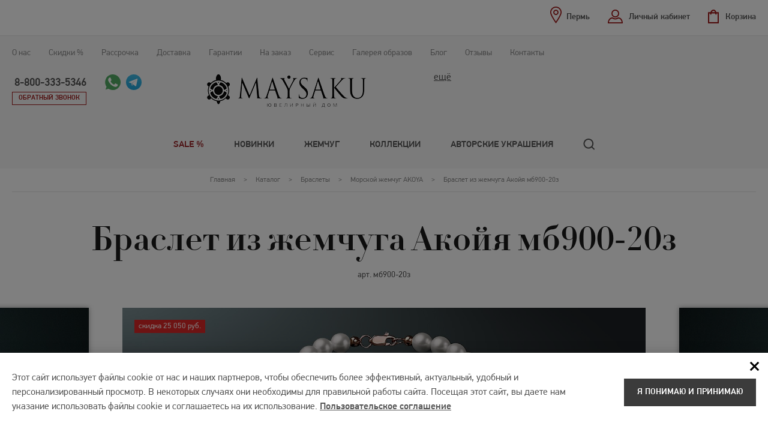

--- FILE ---
content_type: text/html; charset=UTF-8
request_url: https://perm.maysaku.ru/goods344/
body_size: 12759
content:
<!DOCTYPE html><html lang="ru"> <head> <meta charset="utf-8"> <meta http-equiv="x-ua-compatible" content="ie=edge"> <title> Браслет из жемчуга Акойя Maysaku: белый, золото 585°, морской жемчуг - купить Браслет из жемчуга Акойя, артикул мб900-20з в интернет магазине в Перми </title> <meta name="apple-mobile-web-app-title" content="Maysaku"> <meta name="application-name" content="Maysaku"> <meta name="msapplication-TileColor" content="#ED4036"> <meta name="theme-color" content="#ffffff"> <meta name="description" content="Браслет из белого морского жемчуга Aкойя, с замком* из золота 585˚. В подарочной упаковке., цвет - белый. Цена, фото, описание. Доставка."> <meta name="keywords" content=""> <meta property="og:title" content="Браслет из жемчуга Акойя"><meta property="og:description" content="Браслет из белого морского жемчуга Aкойя, с замком* из золота 585˚. В подарочной упаковке. * замок может отличаться от представленного на фото"><meta property="og:image" content="https://perm.maysaku.ru/_src/Catalog.Item/155_images/1907054232/mb85035x_big.jpg"><meta property="og:type" content="article"> <meta property="og:url" content="https://perm.maysaku.ru/goods344/"> <meta name="viewport" content="width=device-width, initial-scale=1.0"> <meta name="SKYPE_TOOLBAR" content ="SKYPE_TOOLBAR_PARSER_COMPATIBLE"> <meta name="format-detection" content="telephone=no"> <link rel="icon" href="/favicon.svg"> <link rel="mask-icon" href="/mask-icon.svg" color="#ED4036"> <link rel="apple-touch-icon" href="/apple-touch-icon.png"> <link rel="google-touch-icon" href="/google-touch-icon.png"> <link rel="manifest" href="/manifest.json"> <link rel="stylesheet" href="/css/design.css?v4"> <link rel="stylesheet" href="/css/style.css?v20"> <script src="/js/jquery-1.9.1.min.js" type="text/javascript"></script> <script src="/js/plugins.js" type="text/javascript"></script> <script src="/js/form.js?v2" type="text/javascript"></script> <script src="/js/site.js?v17" type="text/javascript"></script> <script type="text/javascript">
var idleLoop;
(function(){
function Build(name, args){return function(){window.carrotquestasync.push(name, arguments);} }
if (typeof carrotquest === 'undefined') {
var s = document.createElement('script'); s.type = 'text/javascript'; s.async = true;
s.src = '//cdn.carrotquest.io/api.min.js';
var x = document.getElementsByTagName('head')[0]; x.appendChild(s);
window.carrotquest = {}; window.carrotquestasync = []; carrotquest.settings = {};
var m = ['connect', 'track', 'identify', 'auth', 'open', 'onReady', 'addCallback', 'removeCallback', 'trackMessageInteraction'];
for (var i = 0; i < m.length; i++) carrotquest[m[i]] = Build(m[i]);
}
})();
carrotquest.connect('19123-7397c645e5c8552744542cea49');
</script> <link rel="canonical" href="https://perm.maysaku.ru/goods344/"> <script src="https://www.google.com/recaptcha/api.js"></script> </head> <body class="spec-base"> <script type="text/javascript" >
(function(m,e,t,r,i,k,a){m[i]=m[i]||function(){(m[i].a=m[i].a||[]).push(arguments)};
m[i].l=1*new Date();k=e.createElement(t),a=e.getElementsByTagName(t)[0],k.async=1,k.src=r,a.parentNode.insertBefore(k,a)})
(window, document, "script", "https://mc.yandex.ru/metrika/tag.js", "ym");
ym(1092486, "init", {
clickmap:true,
trackLinks:true,
accurateTrackBounce:true,
webvisor:true,
ecommerce:"dataLayer"
});
</script> <noscript><div><img src="https://mc.yandex.ru/watch/1092486" style="position:absolute; left:-9999px;" alt="" /></div></noscript> <div class="st-menu"> <div class="top-panel inner cl"> <div class="header-fixed-top-calling"> <div class="tb-cell"> <a class="phone" href="tel:+74952155657">8-800-333-5346</a> <div class="calling-btns"> <a class="pagers-call whatsapp" href="whatsapp://send?phone=79166342073" title="Открыть в Whatsapp"><img src="/i/icons/whatsapp_icon.svg" width="26" height="26" alt=""></a> <a class="pagers-call telegram" href="https://t.me/+79166342073" title="Открыть в Telegram" target="_blank"><img src="/i/icons/telegram_icon.svg" width="26" height="26" alt=""></a> </div> </div> </div> <div class="header-fixed-logo"> <a href="/" class="logo"><img src="/i/logo_new.png" width="170" height="38"></a> </div> <div class="top-function"> <div class="cabinet"> <a class="func-link user-office-btn up-func-window" href="#logon-win">Личный кабинет</a> <div id="logon-win" class="window-func" style="display:none;"> <div id="user-login" class="user-login-win"> <div class="title">Вход в личный кабинет</div> <form action="." method="post"> <p><input type="hidden" name="action" value="AuthUsers.logonUser"><input type="hidden" name="save_session" value="1"></p> <div class="pos"><label for="login">E-mail</label><input type="text" name="email" id="login" value=""></div> <div class="pos"><label for="psw">Пароль</label><input type="password" name="password" id="psw"></div> <p><a class="passvord-btn" href="/pass_recovery/">Забыли пароль?</a></p> <div class="btn cl"> <input class="btn-dark" type="submit" name="logon" value="Войти"><span>или</span><input class="btn-dark" type="button" name="reg" value="Зарегистрироваться" onclick="location.href='/registration/'; return false;"> </div> </form> </div> </div> </div> <div id="basket" class="top-cart-btn"> <a class="func-link empty-basket" href="/cart/">Корзина</a> </div> <div class="regions"> <a class="func-link regions-btn up-func-window" href="#regions-win"><span>Пермь</span></a> <div id="regions-win" class="window-func" style="display:none;"> <div class="regions-list"> <div class="title">Выберите ваш город</div> <ul id="regions-list"> <li><a href="https://bronnitsy.maysaku.ru/goods344/" data-id="23">Бронницы</a></li> <li><a href="https://vladivostok.maysaku.ru/goods344/" data-id="2">Владивосток</a></li> <li><a href="https://volgograd.maysaku.ru/goods344/" data-id="31">Волгоград</a></li> <li><a href="https://voronezh.maysaku.ru/goods344/" data-id="11">Воронеж</a></li> <li><a href="https://evpatoriya.maysaku.ru/goods344/" data-id="17">Евпатория</a></li> <li><a href="https://ekaterinburg.maysaku.ru/goods344/" data-id="7">Екатеринбург</a></li> <li><a href="https://kazan.maysaku.ru/goods344/" data-id="16">Казань</a></li> <li><a href="https://kemerovo.maysaku.ru/goods344/" data-id="6">Кемерово</a></li> <li><a href="https://kolomna.maysaku.ru/goods344/" data-id="30">Коломна</a></li> <li><a href="https://kostroma.maysaku.ru/goods344/" data-id="12">Кострома</a></li> <li><a href="https://krasnodar.maysaku.ru/goods344/" data-id="25">Краснодар</a></li> <li><a href="https://magadan.maysaku.ru/goods344/" data-id="21">Магадан</a></li> <li><a href="https://www.maysaku.ru/goods344/" data-id="1">Москва</a></li> <li><a href="https://nadym.maysaku.ru/goods344/" data-id="26">Надым</a></li> <li><a href="https://neryungri.maysaku.ru/goods344/" data-id="20">Нерюнгри</a></li> <li><a href="https://nefteyugansk.maysaku.ru/goods344/" data-id="14">Нефтеюганск</a></li> <li><a href="https://nizhniy-novgorod.maysaku.ru/goods344/" data-id="3">Нижний Новгород</a></li> <li><a href="https://novoshahtinsk.maysaku.ru/goods344/" data-id="13">Новошахтинск</a></li> <li><a href="https://norilsk.maysaku.ru/goods344/" data-id="19">Норильск</a></li> <li><span>Пермь</span></li> <li><a href="https://polevskoy.maysaku.ru/goods344/" data-id="10">Полевской</a></li> <li><a href="https://rostov-na-donu.maysaku.ru/goods344/" data-id="24">Ростов-на-Дону</a></li> <li><a href="https://ryazan.maysaku.ru/goods344/" data-id="18">Рязань</a></li> <li><a href="https://sankt-peterburg.maysaku.ru/goods344/" data-id="4">Санкт-Петербург</a></li> <li><a href="https://saratov.maysaku.ru/goods344/" data-id="28">Саратов</a></li> <li><a href="https://simferopol.maysaku.ru/goods344/" data-id="9">Симферополь</a></li> <li><a href="https://staraya-ruza.maysaku.ru/goods344/" data-id="29">Старая Руза</a></li> <li><a href="https://talinka.maysaku.ru/goods344/" data-id="15">Талинка</a></li> <li><a href="https://ufa.maysaku.ru/goods344/" data-id="27">Уфа</a></li> </ul> </div> </div> </div> </div> <nav class="catalog-menu"> <ul class="gl-menu"> <li class="emphasis-link"><a href="/catalog/so-skidkoj/">Sale %</a> </li> <li><a href="/catalog/novinki/">Новинки</a> </li> <li><a href="/catalog/">Жемчуг</a> <div class="submenu"> <ul> <li><a href="/catalog/ozherelye/">Ожерелье, колье, бусы</a> </li> <li><a href="/catalog/sergi-s-zhemchugom/">Серьги</a> </li> <li><a href="/catalog/koltsa-s-zhemchugom/">Кольца</a> </li> <li><a href="/catalog/braslety-iz-zhemchuga/">Браслеты</a> </li> <li><a href="/catalog/podveski-s-zhemchugom/">Подвески</a> </li> <li><a href="/catalog/broshi/">Броши</a> </li> <li><a href="/catalog/komplekty-s-zhemchugom/">Комплекты с жемчугом</a> </li> <li><a href="/catalog/zhemchug-s-zolotom/">Жемчуг с золотом</a> </li> <li><a href="/catalog/serebro/">Жемчуг в серебре</a> </li> <li><a href="/catalog/ukrasheniya-iz-koralla/">Украшения из коралла</a> </li> <li><a href="/catalog/yantar/">Украшения из янтаря</a> </li> <li><a href="/catalog/gifts/">Подарочные карты</a> </li> </ul> </div> </li> <li><a href="/collections/">Коллекции</a> </li> <li><a href="/partners/">Авторские украшения</a> </li> </ul> </nav> <div class="search search--mobile"> <div class="search__form search-form"> <form action="/catalog/"> <div class="search-form__field"> <input class="search-form__text" type="text" name="query" value="" required="" placeholder="Поиск" autocomplete="off" > <input class="search-form__submit search__loupe" type="submit" value=""> </div> <div class="search-form__variants"> </div> </form> </div> </div> <div class="top-menu"><ul> <li class="menu-top-li-hide"><a href="/catalog/">Каталог</a></li> <li><noindex><a href="/about/">О нас</a></noindex></li> <li><noindex><a href="/discounts/">Скидки %</a></noindex></li> <li><a href="/rassrochka/">Рассрочка</a></li> <li><noindex><a href="/how-to-buy/">Доставка</a></noindex></li> <li><noindex><a href="/guaranty/">Гарантии</a></noindex></li> <li class="menu-top-li-hide"><a href="/about-pearls/">О жемчуге</a></li> <li><a href="/custom-built/">На заказ</a></li> <li><a href="/contacts/atelier/">Сервис</a></li> <li class="menu-top-li-hide"><a href="/agreement/">Соглашение</a></li> <li><a href="/gallery/">Галерея образов</a></li> <li><a href="/news/">Блог</a></li> <li><a href="/reviews/">Отзывы</a></li> <li><a href="/contacts/">Контакты</a></li> </ul></div> </div> <div class="menu-toggler closeToggler"><span></span></div> </div> <header class="header"> <div class="header-content"> <div class="inner cl"> <div class="top-contacts"> <div class="top-contacts-cont contacts-cont"> <a class="contacts-toggle" href="javascript://">ещё</a> <div class="contacts-collapsed"> <div class="contacts-collapsed-in"> <div>&nbsp;</div> <div><u><strong>&nbsp;&nbsp;<em>Уточняйте наличие интересующих Вас изделий, перед визитом в шоу-рум</em></strong></u><br /> <br /> &nbsp;</div> </div> </div> </div> </div> <a href="/" class="logo"><img src="/i/logo_new.png" width="267" height="59"></a> <div class="top-calling-box"> <div class="top-calling"> <a class="phone" href="tel:+74952155657">8-800-333-5346</a> <div class="calling-btns"> <a class="back-call up-func-window" href="#call-win">Обратный звонок</a> <a id="ok-win-button" class="up-func-window" href="#ok-win" style='display:none;'></a> <a class="pagers-call whatsapp" href="https://api.whatsapp.com/send/?phone=79166342073" title="Открыть в Whatsapp" target="_blank"><img src="/i/icons/whatsapp_icon.svg" width="26" height="26" alt=""></a> <a class="pagers-call telegram" href="https://t.me/+79166342073" title="Открыть в Telegram" target="_blank"><img src="/i/icons/telegram_icon.svg" width="26" height="26" alt=""></a> </div> </div> </div> <div class="menu-toggler openToggler"><span></span></div> </div> </div> <div class="full-menu"> <div class="full-menu-catalog"> <div class="inner"> <nav class="catalog-menu"> <ul class="gl-menu"> <li class="emphasis-link"><a href="/catalog/so-skidkoj/">Sale %</a></li> <li><a href="/catalog/novinki/">Новинки</a></li> <li><a href="/catalog/" class="with-submenu" data-index="3">Жемчуг</a></li> <li><a href="/collections/">Коллекции</a></li> <li><a href="/partners/">Авторские украшения</a></li> <li class="gl-menu__search"> <div class="search"> <a class="search__loupe search__show js-search-show" href="javascript://"></a> <div class="search__form search-form"> <form action="/catalog/"> <div class="search-form__field"> <input class="search-form__text" type="text" name="query" value="" required="" placeholder="Поиск" autocomplete="off" > <input class="search-form__submit search__loupe" type="submit" value=""> </div> <div class="search-form__variants"> </div> </form> </div> </div> </li> </ul> </nav> </div> </div> <div class="full-menu-subblock"> <div class="full-menu-subblock-in"> <div class="inner"> <div class="subblock-сontent"> <div id="item-submenu-3" class="submemu-box submemu-box--menu"> <div class="tt">Жемчуг</div> <div class="submenu"> <ul> <li ><a href="/catalog/ozherelye/">Ожерелье, колье, бусы</a></li> <li ><a href="/catalog/sergi-s-zhemchugom/">Серьги</a></li> <li ><a href="/catalog/koltsa-s-zhemchugom/">Кольца</a></li> <li ><a href="/catalog/braslety-iz-zhemchuga/">Браслеты</a></li> </ul><ul> <li ><a href="/catalog/podveski-s-zhemchugom/">Подвески</a></li> <li ><a href="/catalog/broshi/">Броши</a></li> <li ><a href="/catalog/komplekty-s-zhemchugom/">Комплекты с жемчугом</a></li> <li ><a href="/catalog/zhemchug-s-zolotom/">Жемчуг с золотом</a></li> </ul><ul> <li ><a href="/catalog/serebro/">Жемчуг в серебре</a></li> <li ><a href="/catalog/ukrasheniya-iz-koralla/">Украшения из коралла</a></li> <li ><a href="/catalog/yantar/">Украшения из янтаря</a></li> <li ><a href="/catalog/gifts/">Подарочные карты</a></li> </ul> </div> </div> <div id="item-submenu-origin" class="submemu-box submemu-box--origin"> <div class="tt">Происхождение</div> <div class="submenu-origin"> <ul> <li> <a href="/catalog/morskoi/">Морской</a> </li> <li> <a href=" /catalog/presnovodnyj/">Пресноводный</a> </li> </ul> </div> </div> <div id="item-submenu-colors" class="submemu-box submemu-box--colors"> <div class="tt">Цвет</div> <div class="submenu-colors"> <ul> <li> <a href="/catalog/chernyj/"> <div class="color color--black"></div> <div class="color-name">Черный</div> </a> </li> <li> <a href="/catalog/zolotistyj/"> <div class="color color--gold"></div> <div class="color-name">Золотистый</div> </a> </li> <li> <a href="/catalog/belyj/"> <div class="color color--white"></div> <div class="color-name">Белый</div> </a> </li> <li> <a href="/catalog/rozovyj/"> <div class="color color--pink"></div> <div class="color-name">Розовый</div> </a> </li> <li> <a href="/catalog/metallik/"> <div class="color color--grey"></div> <div class="color-name">Серый</div> </a> </li> <li> <a href="/catalog/shokoladnyj/"> <div class="color color--choco"></div> <div class="color-name">Шоколадный</div> </a> </li> </ul> </div> </div> </div> </div> </div> </div> </div> </header> <script type="application/ld+json">
{
"@context": "http://schema.org",
"@type": "WebSite",
"name": "Браслет из жемчуга Акойя мб900-20з",
"url": "https://perm.maysaku.ru/goods344/"
}
</script> <main class="content"> <div class="breadcrumbs"> <div class="inner"> <ul class="breadcrumbs-in"> <li> <a href="/"> <span>Главная</span> </a> </li> > <li> <a href="/catalog/"><span>Каталог</span></a> </li> > <li> <a href="/catalog/braslety-iz-zhemchuga/"><span>Браслеты</span></a> </li> > <li> <a href="/catalog/braslety-iz-zhemchuga/akoya/"><span>Морской жемчуг AKOYA</span></a> </li> > <li> <span><link href="/goods344/"><span>Браслет из жемчуга Акойя мб900-20з</span></span> </li> <script type="application/ld+json">
{
"@context": "https://schema.org",
"@type": "BreadcrumbList",
"itemListElement": [
{
"@type": "ListItem",
"position": 1,
"item": {
"@id": "https://perm.maysaku.ru/catalog/",
"name": "Каталог"
}
}
,{
"@type": "ListItem",
"position": 2,
"item": {
"@id": "https://perm.maysaku.ru/catalog/braslety-iz-zhemchuga/",
"name": "Браслеты"
}
}
,{
"@type": "ListItem",
"position": 3,
"item": {
"@id": "https://perm.maysaku.ru/catalog/braslety-iz-zhemchuga/akoya/",
"name": "Морской жемчуг AKOYA"
}
}
,{
"@type": "ListItem",
"position": 4,
"item": {
"@id": "https://perm.maysaku.ru/goods344/",
"name": "Браслет из жемчуга Акойя мб900-20з"
}
}
]
}
</script></ul> </div> </div> <div class="inner"><h1>Браслет из жемчуга Акойя мб900-20з</h1></div> <script src="/js/catalog.js?v13" type="text/javascript"></script> <script type="text/javascript">
if( typeof(prices_array) != "undefined" ) {
prices_array['155'] = []
prices_array['155'].push( [45, 21, , 184050, 209100, 'мб900-20з'] );
prices_array['155'].push( [3339, 20, , 184050, 209100, 'мб900-19з'] );
prices_array['155'].push( [3340, 19, , 184050, 209100, 'мб900-18з'] );
prices_array['155'].push( [3341, 18, , 184050, 209100, 'мб900-17з'] );
}
</script> <div class="split item-data"> <div class="inner"> <div class="split-in">арт. <span class="code always-show">мб900-20з</span> </div> </div> </div> <script type="application/ld+json">
{
"@context": "https://schema.org",
"@type": "Product",
"name": "Браслет из жемчуга Акойя мб900-20з",
"brand": "Maysaku",
"description": "Браслет из белого морского жемчуга Aкойя, с замком* из золота 585˚. В подарочной упаковке.  * замок может отличаться от представленного на фото    ",
"image": "https://perm.maysaku.ru/_src/Catalog.Item/155_images/1907054232/mb85035x_big.jpg",
"offers": {
"@type": "Offer",
"availability": "https://schema.org/InStock",
"price": "184050",         "priceCurrency": "RUB",
"url": "https://perm.maysaku.ru/goods344/"
}
}
</script> <div class="gallery-product item-data"> <div class="global-gallery"> <div class="gl-product-slider"> <div class="item-gl-slider first-sl"> <div> <div class="w-box-shadow easyzoom easyzoom--overlay"> <a class="sl-bl" href="/_src/Catalog.Item/155_images/1907054232/mb85035x_big.jpg" rel="product" data-id="155"> <span class="icons-box"> <span class="action-icon discount-span" data-id="155">скидка 25 050 руб.</span> </span> <img class="sl-bl-img" src="/_src/Catalog.Item/155_images/1907054232/mb85035x_big.jpg" alt="Браслет из белого морского жемчуга Aкойя, с замком* из золота 585˚. В подарочной упаковке. мб900-20з" title="Браслет из белого морского жемчуга Aкойя, с замком* из золота 585˚. В подарочной упаковке. мб900-20з" width="1300" height="421"> </a> </div> </div> </div> <div class="item-gl-slider"> <div> <div class="w-box-shadow easyzoom easyzoom--overlay"> <a class="sl-bl" href="/_src/Catalog.Packing/14_image/%D1%83%D0%BF%D0%B0%D0%BA%D0%BE%D0%B2%D0%BA%D0%B0_big.jpg" rel="product"> <span class="icons-box"> <span class="action-icon discount-span" style="display:none;">скидка %</span> </span> <img class="sl-bl-img" src="/_src/Catalog.Packing/14_image/%D1%83%D0%BF%D0%B0%D0%BA%D0%BE%D0%B2%D0%BA%D0%B0_big.jpg" alt="Подарочная упаковка для изделия Браслет из жемчуга Акойя мб900-20з" width="1300" height="421"> </a> </div> </div> </div> </div> </div> <div class="tumbler-bl inner-padds"> <div class="tumbler-slider"> <div class="it-tumb"><a href="javascript://"><img src="/_src/Catalog.Item/155_images/1907054232/mb85035x_xsmall.jpg" alt="" width="118" height="118"></a></div> <div class="it-tumb"><a href="javascript://"><img src="/_src/Catalog.Packing/14_image/%D1%83%D0%BF%D0%B0%D0%BA%D0%BE%D0%B2%D0%BA%D0%B0_xsmall.jpg" alt="" width="118" height="118"></a></div> </div> </div> </div> <div class="features-order item-data"> <div class="inner"> <div class="features-order-in"> <div class="features-order-column"> <div class="feature-item item_lengths"> <div class="tt">Длина</div> <select class="length_select hidden" style="display: none;">> <option value="21">20 см</option> <option value="20">19 см</option> <option value="19">18 см</option> <option value="18">17 см</option> </select> <div class="item_lengths_options"> <a data-lengthid="21" class="item_lengths_option item_lengths_option_selected">20 см</a> <a data-lengthid="20" class="item_lengths_option">19 см</a> <a data-lengthid="19" class="item_lengths_option">18 см</a> <a data-lengthid="18" class="item_lengths_option">17 см</a> </div> </div> </div> <div class="features-order-column"> <div class="feature-item item_coasts"> <div class="cost old"><span class="old-price">209&nbsp;100</span> руб.</div> <div class="cost"> <span class="price" content="184050.00">184&nbsp;050</span> <span content="RUB">руб.</span> </div> <div class="availability-item"><link href="https://schema.org/InStock" />Уточните наличие</div> <div class="dop-inform-item">Бесплатная доставка</div> </div> </div> <div class="features-order-column"> <div class="feature-item item_order"> <div class="fast_order_button_line"><a class="btn-red up-func-window" href="#fast-order-win">Заказать в 1 клик<span></span></a></div> <a class="btn-dark tocart" href="javascript://" data-item-id="45" data-product-id="155">добавить в корзину</a> </div> </div> <script>
$('.fast_order_button_line').click( function() {
var snap_name = '';
if( $('.snap-slider-item.active').length > 0 ){
snap_name = ', ' + $('.snap-slider-item.active .snap-slider-title-short').html();
}
var size_name = '';
if( $('.item_lengths_option[data-size].item_lengths_option_selected').length > 0 ){
size_name = ', размер ' + $('.item_lengths_option[data-size].item_lengths_option_selected').attr('data-size');
}
$('input[name=product]').val( 'Браслет из жемчуга Акойя' + snap_name + size_name + ' (' + $('.code:visible:first').text() + ') за ' + $('.cost .price').text() + ' руб.');
});
</script> </div> </div> </div> <div class="details item-data" data-id='155' data-small-image-src="/_src/Catalog.Item/155_images/1907054232/mb85035x_small.jpg"> <div class="inner"> <div class="details-in cl"> <div class="fl"> <div> <p>Браслет из белого морского жемчуга&nbsp;Aкойя, с замком<span style="font-size:xx-small">*</span> из золота 585˚. В подарочной упаковке.</p> <p><span style="font-size:xx-small">*&nbsp;замок может отличаться от представленного на фото</span></p> <p align="center">&nbsp;</p> <br>В подарочной упаковке <span class="tooltip-bl tooltip-bl-right"> <span class="tooltip-icon">i</span> <span class="tooltip"> Подарочная упаковка в комплекте <span class="close-tooltip"></span> </span> </span> </div> </div> <div class="fr"> <div class="col-properties"> <p><span>Жемчуг</span><span>морской</span></p> <p><span>Класс</span><span>ААА (высший)</span></p> <p><span>Цвет</span><span>белый</span></p> <p><span>Тип</span><span>браслеты</span></p> </div> <div class="col-properties"> <p><span>Диаметр</span><span>от 8.5 до 9</span></p> <p><span>Металл</span><span>золото 585°</span></p> <p> <span>Стили</span> <span> <a href="/collections/classic/">classic</a>, <a href="/collections/exclusive/">exclusive</a> </span> </p> </div> </div> </div> </div> </div> <div class="advantages advantages-desktop"> <div class="inner"> <div class="advantages-tabs tabs"> <ul class="advantages-in tabs-links"> <li class="advantages-bl"> <a class="advantages-item advantages-1 current" href="javascript://"><span>Как получить скидку?</span></a> </li> <li class="advantages-bl"> <a class="advantages-item advantages-2" href="javascript://"><span>Возможность обмена в течение 2-х недель</span></a> </li> <li class="advantages-bl"> <a class="advantages-item advantages-3" href="javascript://"><span>Бесплатная примерка украшений</span></a> </li> <li class="advantages-bl"> <a class="advantages-item advantages-4" href="javascript://"><span>Подарочная упаковка к каждому изделию</span></a> </li> </ul> <div class="advantages-tabs-box tabs-box"> <div class="advantages-tabs-item tabs-item"> <div class="tabs-item-in"> <p>Платите меньше при покупке украшений MAYSAKU! Скидки:</p> <ul> <li>по дисконтным картам до -15%</li> <li>в День рождения -5%</li> <li>пенсионерам -5%</li> <li>невестам -5%</li> <li>на Жемчужную свадьбу -10%</li> <li>на любую годовщину свадьбы -5%</li> </ul> <p><b>ВНИМАНИЕ!</b> Скидка на товар по акции и скидка по промокоду не суммируются. При приобретении товара возможно использовать только ОДНУ СКИДКУ на Ваш выбор. Скидка по дисконтной карте предоставляется от базовой цены украшения (цена без скидки).</p> <p>Список всех скидок и условия их получения указаны <a href="/discounts/" target="_blank">здесь</a>.</p> </div> </div> <div class="advantages-tabs-item tabs-item"> <div class="tabs-item-in" style="display:none;"> <p>Мы дорожим репутацией нашей компании. Подтверждая это, мы предоставляем нашим розничным покупателям возможность, не позднее 14 календарных&nbsp;дней с момента покупки,&nbsp;замены украшения на другое, близкое&nbsp;по стоимости.</p> <p>Возможность обмена украшений надлежащего качества&nbsp;предоставляется&nbsp;MAYSAKU&nbsp;на добровольной основе&nbsp;и&nbsp;распространяется только на серийные изделия, приобретённые непосредственно в&nbsp;ООО "Ювелирный Дом "Мэйсаку".</p> <p>Обмену не подлежат:</p> <ul> <li>украшения, произведённые под заказ&nbsp;либо доработанные из серийных с учётом пожеланий покупателя</li> <li>бывшие&nbsp;в употреблении украшения</li> <li>украшения с отсутствующими&nbsp;пломбами&nbsp;(ярлыками, упаковкой) либо документами, подтверждающими&nbsp;приобретение товара в ООО "Ювелирный Дом "Мэйсаку"</li> <li>украшения, приобретенные по акции&nbsp;</li> <li>украшения стоимостью менее 3000 рублей</li> </ul> <p>Больше информации о гарантии и обмене можно узнать <a href="/guaranty/">здесь</a>.</p> </div> </div> <div class="advantages-tabs-item tabs-item"> <div class="tabs-item-in" style="display:none;"> <p>Если вы сомневаетесь в выборе подходящего украшения или не уверены в размере изделия, закажите доставку нескольких украшений и определитесь с выбором на месте!</p> <p>Услуга бесплатна и предоставляется только для клиентов Москвы и Подмосковья. Можно заказать не более 3-х украшений на выбор на общую стоимость не более 60 тыс. рублей. Услуга предполагает не более, чем 15-минутное время на примерку.</p> <p>Согласовать ассортимент для демонстрации и заказать услугу можно по телефонам <a href="/contacts/">отдела продаж</a> или при оформлении покупки через КОРЗИНУ в поле "Дополнительная информация".</p> </div> </div> <div class="advantages-tabs-item tabs-item"> <div class="tabs-item-in" style="display:none;"> <p>Подарочная упаковка является не просто красивым дополнением самого подарка - стильная, яркая, современная и хорошо подобранная подарочная упаковка многократно усиливает впечатление и придает большую ценность содержимому упаковки, вызывая приятные эмоции. Именно поэтому любое украшение MAYSAKU всегда комплектуется одним из следующих видов подарочной упаковки:</p> <p style="text-align: center;"><img alt="" src="/upload/_K4C9989.png" style="height:212px; width:300px" /><img alt="" src="/upload/_K4C9973.png" style="height:212px; text-align:center; width:300px" /><img alt="" src="/upload/K4C9979.png" style="height:200px; width:200px" /><img alt="" src="/upload/K4C9968.png" style="height:200px; width:200px" /><img alt="" src="/upload/K4C9958.png" style="height:200px; width:200px" /></p> <p>Вариант упаковки и дополнительных материалов, который идет в комплекте с выбранным украшением, указан в карточке товара.</p> </div> </div> </div> </div> </div> </div> <div class="setout"> <div class="inner"> <div class="title">Украшение можно дополнить</div> <div class="catalog-list"> <div class="setout-slick-box"> <div class="setout-slick setout-slick-no-slider"> <div class="catalog-item item-block" data-id="126" data-small-image-src="/_src/Catalog.Item/126_images/1825947653/mb950-600x370-1_small.jpg"> <div class="item-image on-catalog-hidden"> <span class="icons-box"> <span class="action-icon discount-span" style="display:none;" data-id="126">скидка </span> </span> <div class="item-image-box"> <a href="/goods309/"><img src="/_src/Catalog.Item/126_images/1825947653/mb950-600x370-1_small.jpg" alt="Ожерелье из жемчуга Акойя мб900-40з: белый морской жемчуг, золото 585°" title="Ожерелье из жемчуга Акойя мб900-40з: белый морской жемчуг, золото 585°" width="295" height="274"></a> </div> </div> <div class="item-name on-catalog-hidden"> <a href="/goods309/">Ожерелье из жемчуга Акойя мб900-з</a> <div class="item-art item_code">арт. <span class="code">мб900-40з</span></div> </div> <div class="item-raw"> Жемчуг 8.5 - 9 мм, морской , золото 585° </div> <div class="item-coast"> <span class="c-old" style="display:none;"><span class="old_price" data-id="126"></span> руб.</span> <span class="c-new"><span class="price">354&nbsp;500</span> руб.</span> </div> </div> </div> </div> </div> </div> </div> <div class="setout bestsellers"> <div class="inner"> <div class="title">Хиты продаж</div> <div class="catalog-list"> <div class="setout-slick-box"> <div class="setout-slick"> <div class="catalog-item item-block" data-id="4486" data-small-image-src="/_src/Catalog.Item/4486_images/684484912/277030_small.jpg"> <div class="item-image on-catalog-hidden"> <span class="icons-box"> <span class="action-icon discount-span" style="display:none;" data-id="4486">скидка </span> <span class="action-icon">Новинка</span> </span> <div class="item-image-box"> <a href="/goods4486/"><img src="/_src/Catalog.Item/4486_images/684484912/277030_small.jpg" alt="Серебряные серьги 277030: жемчуг, серебро 925°" title="Серебряные серьги 277030: жемчуг, серебро 925°" width="295" height="274"></a> </div> </div> <div class="item-name on-catalog-hidden"> <a href="/goods4486/">Серебряные серьги 277030</a> <div class="item-art item_code">арт. <span class="code">277030</span></div> </div> <div class="item-raw"> серебро 925° </div> <div class="item-coast"> <span class="c-old" style="display:none;"><span class="old_price" data-id="4486"></span> руб.</span> <span class="c-new"><span class="price">1&nbsp;480</span> руб.</span> </div> </div> <div class="catalog-item item-block" data-id="4485" data-small-image-src="/_src/Catalog.Item/4485_images/1484975333/277029_small.jpg"> <div class="item-image on-catalog-hidden"> <span class="icons-box"> <span class="action-icon discount-span" style="display:none;" data-id="4485">скидка </span> <span class="action-icon">Новинка</span> </span> <div class="item-image-box"> <a href="/goods4485/"><img src="/_src/Catalog.Item/4485_images/1484975333/277029_small.jpg" alt="Серебряные серьги 277029: жемчуг, серебро 925°" title="Серебряные серьги 277029: жемчуг, серебро 925°" width="295" height="274"></a> </div> </div> <div class="item-name on-catalog-hidden"> <a href="/goods4485/">Серебряные серьги 277029</a> <div class="item-art item_code">арт. <span class="code">277029</span></div> </div> <div class="item-raw"> серебро 925° </div> <div class="item-coast"> <span class="c-old" style="display:none;"><span class="old_price" data-id="4485"></span> руб.</span> <span class="c-new"><span class="price">1&nbsp;650</span> руб.</span> </div> </div> <div class="catalog-item item-block" data-id="4143" data-small-image-src="/_src/Catalog.Item/4143_images/528668080/140665%D0%B1_small.jpg"> <div class="item-image on-catalog-hidden"> <span class="icons-box"> <span class="action-icon discount-span" data-id="4143">скидка 8 250 руб.</span> </span> <div class="item-image-box"> <a href="/goods4143/"><img src="/_src/Catalog.Item/4143_images/528668080/140665%D0%B1_small.jpg" alt="Кольцо с жемчугом к-140665бб: белый пресноводный жемчуг, золото 585°" title="Кольцо с жемчугом к-140665бб: белый пресноводный жемчуг, золото 585°" width="295" height="274"></a> </div> </div> <div class="item-name on-catalog-hidden"> <a href="/goods4143/">Кольцо с жемчугом к-140665бб</a> <div class="item-art item_code">арт. <span class="code">к-140665бб</span></div> </div> <div class="item-raw"> Жемчуг 9.5 - 10 мм, пресноводный , золото 585° </div> <div class="item-coast"> <span class="c-old"><span class="old_price" data-id="4143">68&nbsp;600</span> руб.</span> <span class="c-new"><span class="price">60&nbsp;350</span> руб.</span> </div> </div> <div class="catalog-item item-block" data-id="2772" data-small-image-src="/_src/Catalog.Item/2772_images/385314563/%D0%B1750%D1%85%D0%BF45%D0%B7%D0%B0%D0%B0%D0%B0-_small.jpg"> <div class="item-image on-catalog-hidden"> <span class="icons-box"> <span class="action-icon discount-span" style="display:none;" data-id="2772">скидка </span> </span> <div class="item-image-box"> <a href="/goods2772/"><img src="/_src/Catalog.Item/2772_images/385314563/%D0%B1750%D1%85%D0%BF45%D0%B7%D0%B0%D0%B0%D0%B0-_small.jpg" alt="Ожерелье из белого речного жемчуга ААА- 7-7.5 мм б750хп40з: белый пресноводный жемчуг, золото 585°" title="Ожерелье из белого речного жемчуга ААА- 7-7.5 мм б750хп40з: белый пресноводный жемчуг, золото 585°" width="295" height="274"></a> </div> </div> <div class="item-name on-catalog-hidden"> <a href="/goods2772/">Ожерелье из белого речного жемчуга ААА- 7-7.5 мм б750хп40з</a> <div class="item-art item_code">арт. <span class="code">б750хп40з</span></div> </div> <div class="item-raw"> Жемчуг 7 - 7.5 мм, пресноводный , золото 585° </div> <div class="item-coast"> <span class="c-old" style="display:none;"><span class="old_price" data-id="2772"></span> руб.</span> <span class="c-new"><span class="price">21&nbsp;065</span> руб.</span> </div> </div> <div class="catalog-item item-block" data-id="4017" data-small-image-src="/_src/Catalog.Item/4017_images/1852964901/27_small.jpg"> <div class="item-image on-catalog-hidden"> <span class="icons-box"> <span class="action-icon discount-span" data-id="4017">скидка 6 750 руб.</span> </span> <div class="item-image-box"> <a href="/goods4017/"><img src="/_src/Catalog.Item/4017_images/1852964901/27_small.jpg" alt="Золотое колье с белым морским жемчугом ААА- 8-8.5 мм 610819б: белый морской жемчуг, золото 585°" title="Золотое колье с белым морским жемчугом ААА- 8-8.5 мм 610819б: белый морской жемчуг, золото 585°" width="295" height="274"></a> </div> </div> <div class="item-name on-catalog-hidden"> <a href="/goods4017/">Золотое колье с белым морским жемчугом ААА- 8-8.5 мм 610819б</a> <div class="item-art item_code">арт. <span class="code">610819б</span></div> </div> <div class="item-raw"> Жемчуг 8 - 8.5 мм, морской , золото 585° , бриллианты </div> <div class="item-coast"> <span class="c-old"><span class="old_price" data-id="4017">56&nbsp;700</span> руб.</span> <span class="c-new"><span class="price">49&nbsp;950</span> руб.</span> </div> </div> <div class="catalog-item item-block" data-id="3956" data-small-image-src="/_src/Catalog.Item/3956_images/1176525613/%D0%BA-110627-2_small.jpg"> <div class="item-image on-catalog-hidden"> <span class="icons-box"> <span class="action-icon discount-span" data-id="3956">скидка 6 280 руб.</span> </span> <div class="item-image-box"> <a href="/goods3956/"><img src="/_src/Catalog.Item/3956_images/1176525613/%D0%BA-110627-2_small.jpg" alt="Золотое кольцо с жемчугом AKOYA к-110627: белый морской жемчуг, золото 585°" title="Золотое кольцо с жемчугом AKOYA к-110627: белый морской жемчуг, золото 585°" width="295" height="274"></a> </div> </div> <div class="item-name on-catalog-hidden"> <a href="/goods3956/">Золотое кольцо с жемчугом AKOYA к-110627</a> <div class="item-art item_code">арт. <span class="code">к-110627</span></div> </div> <div class="item-raw"> Жемчуг 7.5 - 8 мм, морской , золото 585° , бриллианты </div> <div class="item-coast"> <span class="c-old"><span class="old_price" data-id="3956">76&nbsp;230</span> руб.</span> <span class="c-new"><span class="price">69&nbsp;950</span> руб.</span> </div> </div> <div class="catalog-item item-block" data-id="4466" data-small-image-src="/_src/Catalog.Item/4466_images/1425803777/177001_small.jpg"> <div class="item-image on-catalog-hidden"> <span class="icons-box"> <span class="action-icon discount-span" style="display:none;" data-id="4466">скидка </span> <span class="action-icon">Новинка</span> </span> <div class="item-image-box"> <a href="/goods4466/"><img src="/_src/Catalog.Item/4466_images/1425803777/177001_small.jpg" alt="Серебряное кольцо 177001: жемчуг, серебро 925°" title="Серебряное кольцо 177001: жемчуг, серебро 925°" width="295" height="274"></a> </div> </div> <div class="item-name on-catalog-hidden"> <a href="/goods4466/">Серебряное кольцо 177001</a> <div class="item-art item_code">арт. <span class="code">177001</span></div> </div> <div class="item-raw"> серебро 925° , без вставок </div> <div class="item-coast"> <span class="c-old" style="display:none;"><span class="old_price" data-id="4466"></span> руб.</span> <span class="c-new"><span class="price">3&nbsp;200</span> руб.</span> </div> </div> <div class="catalog-item item-block" data-id="4501" data-small-image-src="/_src/Catalog.Item/4501_images/733162095/img_7663%20%D0%BA%D0%BE%D0%BF%D0%B8%D1%8F_small.jpg"> <div class="item-image on-catalog-hidden"> <span class="icons-box"> <span class="action-icon discount-span" style="display:none;" data-id="4501">скидка </span> <span class="action-icon">Новинка</span> </span> <div class="item-image-box"> <a href="/goods4501/"><img src="/_src/Catalog.Item/4501_images/733162095/img_7663%20%D0%BA%D0%BE%D0%BF%D0%B8%D1%8F_small.jpg" alt="Серебряные серьги 277051: жемчуг, серебро 925°" title="Серебряные серьги 277051: жемчуг, серебро 925°" width="295" height="274"></a> </div> </div> <div class="item-name on-catalog-hidden"> <a href="/goods4501/">Серебряные серьги 277051</a> <div class="item-art item_code">арт. <span class="code">277051</span></div> </div> <div class="item-raw"> серебро 925° , без вставок </div> <div class="item-coast"> <span class="c-old" style="display:none;"><span class="old_price" data-id="4501"></span> руб.</span> <span class="c-new"><span class="price">8&nbsp;600</span> руб.</span> </div> </div> <div class="catalog-item item-block" data-id="3959" data-small-image-src="/_src/Catalog.Item/3959_images/1945890111/%D0%BF-310627-2_small.jpg"> <div class="item-image on-catalog-hidden"> <span class="icons-box"> <span class="action-icon discount-span" style="display:none;" data-id="3959">скидка </span> </span> <div class="item-image-box"> <a href="/goods3959/"><img src="/_src/Catalog.Item/3959_images/1945890111/%D0%BF-310627-2_small.jpg" alt="Подвеска с жемчугом AKOYA п-310627: белый морской жемчуг, золото 585°" title="Подвеска с жемчугом AKOYA п-310627: белый морской жемчуг, золото 585°" width="295" height="274"></a> </div> </div> <div class="item-name on-catalog-hidden"> <a href="/goods3959/">Подвеска с жемчугом AKOYA п-310627</a> <div class="item-art item_code">арт. <span class="code">п-310627</span></div> </div> <div class="item-raw"> Жемчуг 6 - 6.5 мм, морской , золото 585° , бриллианты </div> <div class="item-coast"> <span class="c-old" style="display:none;"><span class="old_price" data-id="3959"></span> руб.</span> <span class="c-new"><span class="price">30&nbsp;550</span> руб.</span> </div> </div> <div class="catalog-item item-block" data-id="4190" data-small-image-src="/_src/Catalog.Item/4190_images/1036980098/img-20210603-wa0046_small.jpg"> <div class="item-image on-catalog-hidden"> <span class="icons-box"> <span class="action-icon discount-span" data-id="4190">скидка 6 750 руб.</span> </span> <div class="item-image-box"> <a href="/goods4190/"><img src="/_src/Catalog.Item/4190_images/1036980098/img-20210603-wa0046_small.jpg" alt="Колье с золотистым морским жемчугом ААА 8-8.5 мм 610819з: золотистый морской жемчуг, золото 585°" title="Колье с золотистым морским жемчугом ААА 8-8.5 мм 610819з: золотистый морской жемчуг, золото 585°" width="295" height="274"></a> </div> </div> <div class="item-name on-catalog-hidden"> <a href="/goods4190/">Колье с золотистым морским жемчугом ААА 8-8.5 мм 610819з</a> <div class="item-art item_code">арт. <span class="code">610819з</span></div> </div> <div class="item-raw"> Жемчуг 8 - 8.5 мм, морской , золото 585° , бриллианты </div> <div class="item-coast"> <span class="c-old"><span class="old_price" data-id="4190">56&nbsp;700</span> руб.</span> <span class="c-new"><span class="price">49&nbsp;950</span> руб.</span> </div> </div> <div class="catalog-item item-block" data-id="4118" data-small-image-src="/_src/Catalog.Item/4118_images/1800253824/210654%D0%B6%D0%B1_small.jpg"> <div class="item-image on-catalog-hidden"> <span class="icons-box"> <span class="action-icon discount-span" data-id="4118">скидка 19 635 руб.</span> </span> <div class="item-image-box"> <a href="/goods4118/"><img src="/_src/Catalog.Item/4118_images/1800253824/210654%D0%B6%D0%B1_small.jpg" alt="Серьги с жемчугом с-210654жб: белый морской жемчуг, золото 585°" title="Серьги с жемчугом с-210654жб: белый морской жемчуг, золото 585°" width="295" height="274"></a> </div> </div> <div class="item-name on-catalog-hidden"> <a href="/goods4118/">Серьги с жемчугом с-210654жб</a> <div class="item-art item_code">арт. <span class="code">с-210654жб</span></div> </div> <div class="item-raw"> Жемчуг 10.5 - 11 мм, морской , золото 585° , бриллианты </div> <div class="item-coast"> <span class="c-old"><span class="old_price" data-id="4118">236&nbsp;500</span> руб.</span> <span class="c-new"><span class="price">216&nbsp;865</span> руб.</span> </div> </div> <div class="catalog-item item-block" data-id="4016" data-small-image-src="/_src/Catalog.Item/4016_images/1901303647/30_small.jpg"> <div class="item-image on-catalog-hidden"> <span class="icons-box"> <span class="action-icon discount-span" data-id="4016">скидка 6 750 руб.</span> </span> <div class="item-image-box"> <a href="/goods4016/"><img src="/_src/Catalog.Item/4016_images/1901303647/30_small.jpg" alt="Колье с белым морским жемчугом ААА- 8-8.5 мм 610819к: белый морской жемчуг, золото 585°" title="Колье с белым морским жемчугом ААА- 8-8.5 мм 610819к: белый морской жемчуг, золото 585°" width="295" height="274"></a> </div> </div> <div class="item-name on-catalog-hidden"> <a href="/goods4016/">Колье с белым морским жемчугом ААА- 8-8.5 мм 610819к</a> <div class="item-art item_code">арт. <span class="code">610819к</span></div> </div> <div class="item-raw"> Жемчуг 8 - 8.5 мм, морской , золото 585° , бриллианты </div> <div class="item-coast"> <span class="c-old"><span class="old_price" data-id="4016">56&nbsp;700</span> руб.</span> <span class="c-new"><span class="price">49&nbsp;950</span> руб.</span> </div> </div> <div class="catalog-item item-block" data-id="4015" data-small-image-src="/_src/Catalog.Item/4015_images/1915875294/19_small.jpg"> <div class="item-image on-catalog-hidden"> <span class="icons-box"> <span class="action-icon discount-span" data-id="4015">скидка 22 110 руб.</span> </span> <div class="item-image-box"> <a href="/goods4015/"><img src="/_src/Catalog.Item/4015_images/1915875294/19_small.jpg" alt="Золотые серьги с жемчугом с-240630: белый пресноводный жемчуг, золото 585°" title="Золотые серьги с жемчугом с-240630: белый пресноводный жемчуг, золото 585°" width="295" height="274"></a> </div> </div> <div class="item-name on-catalog-hidden"> <a href="/goods4015/">Золотые серьги с жемчугом с-240630</a> <div class="item-art item_code">арт. <span class="code">с-240630</span></div> </div> <div class="item-raw"> Жемчуг 9.5 - 10 мм, пресноводный , золото 585° </div> <div class="item-coast"> <span class="c-old"><span class="old_price" data-id="4015">98&nbsp;010</span> руб.</span> <span class="c-new"><span class="price">75&nbsp;900</span> руб.</span> </div> </div> <div class="catalog-item item-block" data-id="4146" data-small-image-src="/_src/Catalog.Item/4146_images/865197951/240665%D0%B1%D0%B1_small.jpg"> <div class="item-image on-catalog-hidden"> <span class="icons-box"> <span class="action-icon discount-span" data-id="4146">скидка 7 359 руб.</span> </span> <div class="item-image-box"> <a href="/goods4146/"><img src="/_src/Catalog.Item/4146_images/865197951/240665%D0%B1%D0%B1_small.jpg" alt="Золотые серьги с жемчугом с-240665-бб: белый пресноводный жемчуг, золото 585°" title="Золотые серьги с жемчугом с-240665-бб: белый пресноводный жемчуг, золото 585°" width="295" height="274"></a> </div> </div> <div class="item-name on-catalog-hidden"> <a href="/goods4146/">Золотые серьги с жемчугом с-240665-бб</a> <div class="item-art item_code">арт. <span class="code">с-240665-бб</span></div> </div> <div class="item-raw"> Жемчуг 9.5 - 10 мм, пресноводный , золото 585° </div> <div class="item-coast"> <span class="c-old"><span class="old_price" data-id="4146">88&nbsp;209</span> руб.</span> <span class="c-new"><span class="price">80&nbsp;850</span> руб.</span> </div> </div> <div class="catalog-item item-block" data-id="158" data-small-image-src="/_src/Catalog.Item/158_images/1192219141/mb750gzx900_small.jpg"> <div class="item-image on-catalog-hidden"> <span class="icons-box"> <span class="action-icon discount-span" style="display:none;" data-id="158">скидка </span> </span> <div class="item-image-box"> <a href="/goods246/"><img src="/_src/Catalog.Item/158_images/1192219141/mb750gzx900_small.jpg" alt="Серьги с жемчугом AKOYA мб750гз: белый морской жемчуг, золото 585°" title="Серьги с жемчугом AKOYA мб750гз: белый морской жемчуг, золото 585°" width="295" height="274"></a> </div> </div> <div class="item-name on-catalog-hidden"> <a href="/goods246/">Серьги с жемчугом AKOYA мб750гз</a> <div class="item-art item_code">арт. <span class="code">мб750гз</span></div> </div> <div class="item-raw"> Жемчуг 7 - 7.5 мм, морской , золото 585° , без вставок </div> <div class="item-coast"> <span class="c-old" style="display:none;"><span class="old_price" data-id="158"></span> руб.</span> <span class="c-new"><span class="price">43&nbsp;200</span> руб.</span> </div> </div> <div class="catalog-item item-block" data-id="4018" data-small-image-src="/_src/Catalog.Item/4018_images/1991287388/28_small.jpg"> <div class="item-image on-catalog-hidden"> <span class="icons-box"> <span class="action-icon discount-span" data-id="4018">скидка 6 750 руб.</span> </span> <div class="item-image-box"> <a href="/goods4018/"><img src="/_src/Catalog.Item/4018_images/1991287388/28_small.jpg" alt="Золотое колье с белым морским жемчугом ААА- 8-8.5 мм 610819ж: белый морской жемчуг, золото 585°" title="Золотое колье с белым морским жемчугом ААА- 8-8.5 мм 610819ж: белый морской жемчуг, золото 585°" width="295" height="274"></a> </div> </div> <div class="item-name on-catalog-hidden"> <a href="/goods4018/">Золотое колье с белым морским жемчугом ААА- 8-8.5 мм 610819ж</a> <div class="item-art item_code">арт. <span class="code">610819ж</span></div> </div> <div class="item-raw"> Жемчуг 8 - 8.5 мм, морской , золото 585° , бриллианты </div> <div class="item-coast"> <span class="c-old"><span class="old_price" data-id="4018">56&nbsp;700</span> руб.</span> <span class="c-new"><span class="price">49&nbsp;950</span> руб.</span> </div> </div> </div> </div> </div> </div> </div> <div class="advantages advantages-mobile"> <div class="inner"> <div class="advantages-tabs tabs"> <div class="advantages-in"> <div class="advantages-tabs-box tabs-box"> <div class="advantages-bl advantages-tabs-item tabs-item"> <div class="advantages-item advantages-1 advantages-tabs-toggle tabs-item-toggle current"><span>Как получить скидку?</span></div> <div class="tabs-item-in"> <p>Платите меньше при покупке украшений MAYSAKU! Скидки:</p> <ul> <li>по дисконтным картам до -15%</li> <li>в День рождения -5%</li> <li>пенсионерам -5%</li> <li>невестам -5%</li> <li>на Жемчужную свадьбу -10%</li> <li>на любую годовщину свадьбы -5%</li> </ul> <p><b>ВНИМАНИЕ!</b> Скидка на товар по акции и скидка по промокоду не суммируются. При приобретении товара возможно использовать только ОДНУ СКИДКУ на Ваш выбор. Скидка по дисконтной карте предоставляется от базовой цены украшения (цена без скидки).</p> <p>Список всех скидок и условия их получения указаны <a href="/discounts/" target="_blank">здесь</a>.</p> </div> </div> <div class="advantages-bl advantages-tabs-item tabs-item"> <div class="advantages-item advantages-2 advantages-tabs-toggle tabs-item-toggle"><span>Возможность обмена в течение 2-х недель</span></div> <div class="tabs-item-in" style="display:none;"> <p>Мы дорожим репутацией нашей компании. Подтверждая это, мы предоставляем нашим розничным покупателям возможность, не позднее 14 календарных&nbsp;дней с момента покупки,&nbsp;замены украшения на другое, близкое&nbsp;по стоимости.</p> <p>Возможность обмена украшений надлежащего качества&nbsp;предоставляется&nbsp;MAYSAKU&nbsp;на добровольной основе&nbsp;и&nbsp;распространяется только на серийные изделия, приобретённые непосредственно в&nbsp;ООО "Ювелирный Дом "Мэйсаку".</p> <p>Обмену не подлежат:</p> <ul> <li>украшения, произведённые под заказ&nbsp;либо доработанные из серийных с учётом пожеланий покупателя</li> <li>бывшие&nbsp;в употреблении украшения</li> <li>украшения с отсутствующими&nbsp;пломбами&nbsp;(ярлыками, упаковкой) либо документами, подтверждающими&nbsp;приобретение товара в ООО "Ювелирный Дом "Мэйсаку"</li> <li>украшения, приобретенные по акции&nbsp;</li> <li>украшения стоимостью менее 3000 рублей</li> </ul> <p>Больше информации о гарантии и обмене можно узнать <a href="/guaranty/">здесь</a>.</p> </div> </div> <div class="advantages-bl advantages-tabs-item tabs-item"> <div class="advantages-item advantages-3 advantages-tabs-toggle tabs-item-toggle"><span>Бесплатная примерка украшений</span></div> <div class="tabs-item-in" style="display:none;"> <p>Если вы сомневаетесь в выборе подходящего украшения или не уверены в размере изделия, закажите доставку нескольких украшений и определитесь с выбором на месте!</p> <p>Услуга бесплатна и предоставляется только для клиентов Москвы и Подмосковья. Можно заказать не более 3-х украшений на выбор на общую стоимость не более 60 тыс. рублей. Услуга предполагает не более, чем 15-минутное время на примерку.</p> <p>Согласовать ассортимент для демонстрации и заказать услугу можно по телефонам <a href="/contacts/">отдела продаж</a> или при оформлении покупки через КОРЗИНУ в поле "Дополнительная информация".</p> </div> </div> <div class="advantages-bl advantages-tabs-item tabs-item"> <div class="advantages-item advantages-4 advantages-tabs-toggle tabs-item-toggle"><span>Подарочная упаковка к каждому изделию</span></div> <div class="tabs-item-in" style="display:none;"> <p>Подарочная упаковка является не просто красивым дополнением самого подарка - стильная, яркая, современная и хорошо подобранная подарочная упаковка многократно усиливает впечатление и придает большую ценность содержимому упаковки, вызывая приятные эмоции. Именно поэтому любое украшение MAYSAKU всегда комплектуется одним из следующих видов подарочной упаковки:</p> <p style="text-align: center;"><img alt="" src="/upload/_K4C9989.png" style="height:212px; width:300px" /><img alt="" src="/upload/_K4C9973.png" style="height:212px; text-align:center; width:300px" /><img alt="" src="/upload/K4C9979.png" style="height:200px; width:200px" /><img alt="" src="/upload/K4C9968.png" style="height:200px; width:200px" /><img alt="" src="/upload/K4C9958.png" style="height:200px; width:200px" /></p> <p>Вариант упаковки и дополнительных материалов, который идет в комплекте с выбранным украшением, указан в карточке товара.</p> </div> </div> </div> </div> </div> </div> </div> <div class="additional"> <div class="inner"> <div class="additional-in cl"> <div class="fl"> <a href="/about-pearls/uhod-za-zhemchugom/">Как ухаживать за жемчугом?</a> </div> <div class="fr"> <span class="tt">Поделиться</span> <script type="text/javascript" src="https://yastatic.net/es5-shims/0.0.2/es5-shims.min.js" charset="utf-8"></script> <script type="text/javascript" src="https://yastatic.net/share2/share.js" charset="utf-8"></script> <div class="ya-share2" data-services="vkontakte,odnoklassniki,moimir,gplus,lj"></div> </div> </div> </div> </div> <div id="fast-order-win" class="window-func call-window" style="display:none;"> <div class="title-win">Заказ в 1 клик</div> <form action="" method="post" enctype="multipart/form-data" id="form2"> <input type="hidden" name="action" value="Forms.sendForm"> <input type="hidden" name="id" value="2"> <input type="text" class="a-n-t-i-s-p-a-m" name="email" value=""> <input type="text" class="a-n-t-i-s-p-a-m" name="email" value=""> <input type="hidden" name="product" value=""> <div class="pos" style="height:0; overflow:hidden; padding:0;"> <label for="br-field"></label> <input type="hidden" id="br-field" name="subm" value=""> </div> <div class="pos"> <label for="br-phone">Ваш телефон<sup>*</sup></label> <input type="text" name="phone" id="br-phone" required> </div> <div class="g-recaptcha" data-sitekey="6LcXnE0pAAAAAEIwYDLbltJjbSM6tHJx20xsED-3"></div><br> <div class="btn"><input class="btn-dark" type="submit" name="ok" value="Заказать"></div> <div class="small-text">Нажимая кнопку «Заказать», вы даете свое <a href="/agreement/">согласие</a> на обработку <br>предоставляемых персональных данных</div></form> </div> </main> <footer class="footer"> <div class="footer-top"> <div class="inner"> <div class="footer-list"> <ul> <li><a href="/catalog/">Каталог</a></li> <noindex><li><a href="/about/">О нас</a></li></noindex> <noindex><li><a href="/discounts/">Скидки %</a></li></noindex> <li ><a href="/rassrochka/">Рассрочка</a></li> <noindex><li><a href="/how-to-buy/">Доставка</a></li></noindex> <noindex><li><a href="/guaranty/">Гарантии</a></li></noindex> <noindex><li><a href="/about-pearls/">О жемчуге</a></li></noindex> <li ><a href="/custom-built/">На заказ</a></li> <li ><a href="/contacts/atelier/">Сервис</a></li> <li ><a href="/agreement/">Соглашение</a></li> <li ><a href="/gallery/">Галерея образов</a></li> <li ><a href="/news/">Блог</a></li> <li ><a href="/reviews/">Отзывы</a></li> <li ><a href="/contacts/">Контакты</a></li> </ul> </div> <div class="footer-conent cl"> <div class="footer-catalog"> <ul> <li> <a href="/catalog/ozherelye/">Ожерелье, колье, бусы</a> <a href="/catalog/sergi-s-zhemchugom/">Серьги</a> <a href="/catalog/koltsa-s-zhemchugom/">Кольца</a> </li> <li> <a href="/catalog/braslety-iz-zhemchuga/">Браслеты</a> <a href="/catalog/podveski-s-zhemchugom/">Подвески</a> <a href="/catalog/broshi/">Броши</a> </li> <li> <a href="/catalog/komplekty-s-zhemchugom/">Комплекты с жемчугом</a> <a href="/catalog/zhemchug-s-zolotom/">Жемчуг с золотом</a> <a href="/catalog/serebro/">Жемчуг в серебре</a> </li> <li> <a href="/catalog/ukrasheniya-iz-koralla/">Украшения из коралла</a> <a href="/catalog/yantar/">Украшения из янтаря</a> <a href="/catalog/gifts/">Подарочные карты</a> </li> </ul> </div> <div class="footer-contacts cl"> <div class="footer-calling"><a class="phone" href="tel:+74952155657">8-800-333-5346</a></div> </div> </div> <div class="footer-search"> <div class="s-title">Поиск по тегам:</div> <div class="s-tags"> <a href="/catalog/tag-svadebnye-ukrasheniya/">cвадебные украшения</a> <a href="/catalog/tag-zhemchug-v-podarok/">жемчуг в подарок</a> </div> </div> <div class="footer-public cl"> <div class="social"> <a class="vk" href="https://vk.com/maysaku" target="_blank"></a> <a class="yt" href="https://www.youtube.com/channel/UCltw7tHKKVnd-PbZZIekSFA" target="_blank"></a> <a class="pinterest" href="https://www.pinterest.ru/maysakushop/" target="_blank"></a> </div> <div class="payment-cards"> <img src="/i/pay-visa.png" width="46" height="14"> <img src="/i/pay-mc.png" width="47" height="37"> <img src="/i/pay-rc.png" width="104" height="12"> <a href="https://gethalva.ru/?utm_medium=Partner&utm_source=%7bNAME%7d&utm_campaign=halva" target="_blank"><img src="/i/pay-halva.png" width="108" height="26"></a> </div> </div> <div> </div> </div> </div> <div class="footer-bot"> <div class="inner cl"> <div class="copir">© 2008-2026 Maysaku <span class="v-desktop">— </span><span class="sep">Ювелирные украшения из жемчуга</span></div> <div class="vipro-bl"> <div>Создание сайта — <a href="https://vipro.pro/" target="_blank">VIPRO</a></div> <div>Управление сайтом — <a href="https://www.indynamic.ru/" target="_blank">inDynamic</a></div> </div> </div> </div> </footer> <div class="base-overlay"></div> <div class="st-overlay"></div> <div id="call-win" class="window-func call-window" style="display:none;"> <div class="title-win">Обратный звонок</div> <form action="" method="post" enctype="multipart/form-data" id="form1"> <input type="hidden" name="action" value="Forms.sendForm"> <input type="hidden" name="id" value="1"> <input type="text" class="a-n-t-i-s-p-a-m" name="email" value=""> <input type="text" class="a-n-t-i-s-p-a-m" name="name" value=""> <div class="pos" style="height:0; overflow:hidden; padding:0;"> <label for="field"></label> <input type="hidden" id="field" name="subm" value=""> </div> <div class="pos"> <label for="br-fio">Ваше имя</label> <input type="text" name="fio" id="br-fio"> </div> <div class="pos"> <label for="br-phone-1">Ваш телефон<sup>*</sup></label> <input type="text" name="phone" id="br-phone-1" required> </div> <div class="g-recaptcha" data-sitekey="6LcXnE0pAAAAAEIwYDLbltJjbSM6tHJx20xsED-3"></div> <div class="btn"><input class="btn-dark" type="submit" name="ok" value="Перезвоните мне"></div> <div class="small-text">Нажимая кнопку «Перезвоните мне», вы даете свое <a href="/agreement/" rel="nofollow">согласие</a> на обработку <br>предоставляемых персональных данных</div></form> </div> <div id="ok-win" class="window-func call-window" style="display:none;"> <div class="title-win">Ваше сообщение отправлено</div> <div class="btn">Сообщение отправлено, мы свяжемся с вами <br>в ближайшее время</div> </div> <div class="cookies-box" style="display:none;"> <div class="cookies-box__overlay"></div> <div class="cookies-box__win"> <div class="cookies-accept"> <div class="inner"> <div class="cookies-accept__container"> <div class="cookies-accept__text">Этот сайт использует файлы cookie от нас и наших партнеров, чтобы обеспечить более эффективный, актуальный, удобный и персонализированный просмотр. В некоторых случаях они необходимы для правильной работы сайта. Посещая этот сайт, вы даете нам указание использовать файлы cookie и соглашаетесь на их использование. <a href="/agreement/">Пользовательское соглашение</a></div> <div class="cookies-accept__btns"><a class="btn-dark cookies-accept__btn btn-close-cookies" href="javascript://">Я понимаю и принимаю</a></div> </div> </div> <a href="javascript://" class="cookies-accept__btn-close btn-close-cookies"></a> </div> </div> </div> </body> </html>

--- FILE ---
content_type: text/html; charset=utf-8
request_url: https://www.google.com/recaptcha/api2/anchor?ar=1&k=6LcXnE0pAAAAAEIwYDLbltJjbSM6tHJx20xsED-3&co=aHR0cHM6Ly9wZXJtLm1heXNha3UucnU6NDQz&hl=en&v=PoyoqOPhxBO7pBk68S4YbpHZ&size=normal&anchor-ms=20000&execute-ms=30000&cb=2v2nmyhsm8n8
body_size: 49395
content:
<!DOCTYPE HTML><html dir="ltr" lang="en"><head><meta http-equiv="Content-Type" content="text/html; charset=UTF-8">
<meta http-equiv="X-UA-Compatible" content="IE=edge">
<title>reCAPTCHA</title>
<style type="text/css">
/* cyrillic-ext */
@font-face {
  font-family: 'Roboto';
  font-style: normal;
  font-weight: 400;
  font-stretch: 100%;
  src: url(//fonts.gstatic.com/s/roboto/v48/KFO7CnqEu92Fr1ME7kSn66aGLdTylUAMa3GUBHMdazTgWw.woff2) format('woff2');
  unicode-range: U+0460-052F, U+1C80-1C8A, U+20B4, U+2DE0-2DFF, U+A640-A69F, U+FE2E-FE2F;
}
/* cyrillic */
@font-face {
  font-family: 'Roboto';
  font-style: normal;
  font-weight: 400;
  font-stretch: 100%;
  src: url(//fonts.gstatic.com/s/roboto/v48/KFO7CnqEu92Fr1ME7kSn66aGLdTylUAMa3iUBHMdazTgWw.woff2) format('woff2');
  unicode-range: U+0301, U+0400-045F, U+0490-0491, U+04B0-04B1, U+2116;
}
/* greek-ext */
@font-face {
  font-family: 'Roboto';
  font-style: normal;
  font-weight: 400;
  font-stretch: 100%;
  src: url(//fonts.gstatic.com/s/roboto/v48/KFO7CnqEu92Fr1ME7kSn66aGLdTylUAMa3CUBHMdazTgWw.woff2) format('woff2');
  unicode-range: U+1F00-1FFF;
}
/* greek */
@font-face {
  font-family: 'Roboto';
  font-style: normal;
  font-weight: 400;
  font-stretch: 100%;
  src: url(//fonts.gstatic.com/s/roboto/v48/KFO7CnqEu92Fr1ME7kSn66aGLdTylUAMa3-UBHMdazTgWw.woff2) format('woff2');
  unicode-range: U+0370-0377, U+037A-037F, U+0384-038A, U+038C, U+038E-03A1, U+03A3-03FF;
}
/* math */
@font-face {
  font-family: 'Roboto';
  font-style: normal;
  font-weight: 400;
  font-stretch: 100%;
  src: url(//fonts.gstatic.com/s/roboto/v48/KFO7CnqEu92Fr1ME7kSn66aGLdTylUAMawCUBHMdazTgWw.woff2) format('woff2');
  unicode-range: U+0302-0303, U+0305, U+0307-0308, U+0310, U+0312, U+0315, U+031A, U+0326-0327, U+032C, U+032F-0330, U+0332-0333, U+0338, U+033A, U+0346, U+034D, U+0391-03A1, U+03A3-03A9, U+03B1-03C9, U+03D1, U+03D5-03D6, U+03F0-03F1, U+03F4-03F5, U+2016-2017, U+2034-2038, U+203C, U+2040, U+2043, U+2047, U+2050, U+2057, U+205F, U+2070-2071, U+2074-208E, U+2090-209C, U+20D0-20DC, U+20E1, U+20E5-20EF, U+2100-2112, U+2114-2115, U+2117-2121, U+2123-214F, U+2190, U+2192, U+2194-21AE, U+21B0-21E5, U+21F1-21F2, U+21F4-2211, U+2213-2214, U+2216-22FF, U+2308-230B, U+2310, U+2319, U+231C-2321, U+2336-237A, U+237C, U+2395, U+239B-23B7, U+23D0, U+23DC-23E1, U+2474-2475, U+25AF, U+25B3, U+25B7, U+25BD, U+25C1, U+25CA, U+25CC, U+25FB, U+266D-266F, U+27C0-27FF, U+2900-2AFF, U+2B0E-2B11, U+2B30-2B4C, U+2BFE, U+3030, U+FF5B, U+FF5D, U+1D400-1D7FF, U+1EE00-1EEFF;
}
/* symbols */
@font-face {
  font-family: 'Roboto';
  font-style: normal;
  font-weight: 400;
  font-stretch: 100%;
  src: url(//fonts.gstatic.com/s/roboto/v48/KFO7CnqEu92Fr1ME7kSn66aGLdTylUAMaxKUBHMdazTgWw.woff2) format('woff2');
  unicode-range: U+0001-000C, U+000E-001F, U+007F-009F, U+20DD-20E0, U+20E2-20E4, U+2150-218F, U+2190, U+2192, U+2194-2199, U+21AF, U+21E6-21F0, U+21F3, U+2218-2219, U+2299, U+22C4-22C6, U+2300-243F, U+2440-244A, U+2460-24FF, U+25A0-27BF, U+2800-28FF, U+2921-2922, U+2981, U+29BF, U+29EB, U+2B00-2BFF, U+4DC0-4DFF, U+FFF9-FFFB, U+10140-1018E, U+10190-1019C, U+101A0, U+101D0-101FD, U+102E0-102FB, U+10E60-10E7E, U+1D2C0-1D2D3, U+1D2E0-1D37F, U+1F000-1F0FF, U+1F100-1F1AD, U+1F1E6-1F1FF, U+1F30D-1F30F, U+1F315, U+1F31C, U+1F31E, U+1F320-1F32C, U+1F336, U+1F378, U+1F37D, U+1F382, U+1F393-1F39F, U+1F3A7-1F3A8, U+1F3AC-1F3AF, U+1F3C2, U+1F3C4-1F3C6, U+1F3CA-1F3CE, U+1F3D4-1F3E0, U+1F3ED, U+1F3F1-1F3F3, U+1F3F5-1F3F7, U+1F408, U+1F415, U+1F41F, U+1F426, U+1F43F, U+1F441-1F442, U+1F444, U+1F446-1F449, U+1F44C-1F44E, U+1F453, U+1F46A, U+1F47D, U+1F4A3, U+1F4B0, U+1F4B3, U+1F4B9, U+1F4BB, U+1F4BF, U+1F4C8-1F4CB, U+1F4D6, U+1F4DA, U+1F4DF, U+1F4E3-1F4E6, U+1F4EA-1F4ED, U+1F4F7, U+1F4F9-1F4FB, U+1F4FD-1F4FE, U+1F503, U+1F507-1F50B, U+1F50D, U+1F512-1F513, U+1F53E-1F54A, U+1F54F-1F5FA, U+1F610, U+1F650-1F67F, U+1F687, U+1F68D, U+1F691, U+1F694, U+1F698, U+1F6AD, U+1F6B2, U+1F6B9-1F6BA, U+1F6BC, U+1F6C6-1F6CF, U+1F6D3-1F6D7, U+1F6E0-1F6EA, U+1F6F0-1F6F3, U+1F6F7-1F6FC, U+1F700-1F7FF, U+1F800-1F80B, U+1F810-1F847, U+1F850-1F859, U+1F860-1F887, U+1F890-1F8AD, U+1F8B0-1F8BB, U+1F8C0-1F8C1, U+1F900-1F90B, U+1F93B, U+1F946, U+1F984, U+1F996, U+1F9E9, U+1FA00-1FA6F, U+1FA70-1FA7C, U+1FA80-1FA89, U+1FA8F-1FAC6, U+1FACE-1FADC, U+1FADF-1FAE9, U+1FAF0-1FAF8, U+1FB00-1FBFF;
}
/* vietnamese */
@font-face {
  font-family: 'Roboto';
  font-style: normal;
  font-weight: 400;
  font-stretch: 100%;
  src: url(//fonts.gstatic.com/s/roboto/v48/KFO7CnqEu92Fr1ME7kSn66aGLdTylUAMa3OUBHMdazTgWw.woff2) format('woff2');
  unicode-range: U+0102-0103, U+0110-0111, U+0128-0129, U+0168-0169, U+01A0-01A1, U+01AF-01B0, U+0300-0301, U+0303-0304, U+0308-0309, U+0323, U+0329, U+1EA0-1EF9, U+20AB;
}
/* latin-ext */
@font-face {
  font-family: 'Roboto';
  font-style: normal;
  font-weight: 400;
  font-stretch: 100%;
  src: url(//fonts.gstatic.com/s/roboto/v48/KFO7CnqEu92Fr1ME7kSn66aGLdTylUAMa3KUBHMdazTgWw.woff2) format('woff2');
  unicode-range: U+0100-02BA, U+02BD-02C5, U+02C7-02CC, U+02CE-02D7, U+02DD-02FF, U+0304, U+0308, U+0329, U+1D00-1DBF, U+1E00-1E9F, U+1EF2-1EFF, U+2020, U+20A0-20AB, U+20AD-20C0, U+2113, U+2C60-2C7F, U+A720-A7FF;
}
/* latin */
@font-face {
  font-family: 'Roboto';
  font-style: normal;
  font-weight: 400;
  font-stretch: 100%;
  src: url(//fonts.gstatic.com/s/roboto/v48/KFO7CnqEu92Fr1ME7kSn66aGLdTylUAMa3yUBHMdazQ.woff2) format('woff2');
  unicode-range: U+0000-00FF, U+0131, U+0152-0153, U+02BB-02BC, U+02C6, U+02DA, U+02DC, U+0304, U+0308, U+0329, U+2000-206F, U+20AC, U+2122, U+2191, U+2193, U+2212, U+2215, U+FEFF, U+FFFD;
}
/* cyrillic-ext */
@font-face {
  font-family: 'Roboto';
  font-style: normal;
  font-weight: 500;
  font-stretch: 100%;
  src: url(//fonts.gstatic.com/s/roboto/v48/KFO7CnqEu92Fr1ME7kSn66aGLdTylUAMa3GUBHMdazTgWw.woff2) format('woff2');
  unicode-range: U+0460-052F, U+1C80-1C8A, U+20B4, U+2DE0-2DFF, U+A640-A69F, U+FE2E-FE2F;
}
/* cyrillic */
@font-face {
  font-family: 'Roboto';
  font-style: normal;
  font-weight: 500;
  font-stretch: 100%;
  src: url(//fonts.gstatic.com/s/roboto/v48/KFO7CnqEu92Fr1ME7kSn66aGLdTylUAMa3iUBHMdazTgWw.woff2) format('woff2');
  unicode-range: U+0301, U+0400-045F, U+0490-0491, U+04B0-04B1, U+2116;
}
/* greek-ext */
@font-face {
  font-family: 'Roboto';
  font-style: normal;
  font-weight: 500;
  font-stretch: 100%;
  src: url(//fonts.gstatic.com/s/roboto/v48/KFO7CnqEu92Fr1ME7kSn66aGLdTylUAMa3CUBHMdazTgWw.woff2) format('woff2');
  unicode-range: U+1F00-1FFF;
}
/* greek */
@font-face {
  font-family: 'Roboto';
  font-style: normal;
  font-weight: 500;
  font-stretch: 100%;
  src: url(//fonts.gstatic.com/s/roboto/v48/KFO7CnqEu92Fr1ME7kSn66aGLdTylUAMa3-UBHMdazTgWw.woff2) format('woff2');
  unicode-range: U+0370-0377, U+037A-037F, U+0384-038A, U+038C, U+038E-03A1, U+03A3-03FF;
}
/* math */
@font-face {
  font-family: 'Roboto';
  font-style: normal;
  font-weight: 500;
  font-stretch: 100%;
  src: url(//fonts.gstatic.com/s/roboto/v48/KFO7CnqEu92Fr1ME7kSn66aGLdTylUAMawCUBHMdazTgWw.woff2) format('woff2');
  unicode-range: U+0302-0303, U+0305, U+0307-0308, U+0310, U+0312, U+0315, U+031A, U+0326-0327, U+032C, U+032F-0330, U+0332-0333, U+0338, U+033A, U+0346, U+034D, U+0391-03A1, U+03A3-03A9, U+03B1-03C9, U+03D1, U+03D5-03D6, U+03F0-03F1, U+03F4-03F5, U+2016-2017, U+2034-2038, U+203C, U+2040, U+2043, U+2047, U+2050, U+2057, U+205F, U+2070-2071, U+2074-208E, U+2090-209C, U+20D0-20DC, U+20E1, U+20E5-20EF, U+2100-2112, U+2114-2115, U+2117-2121, U+2123-214F, U+2190, U+2192, U+2194-21AE, U+21B0-21E5, U+21F1-21F2, U+21F4-2211, U+2213-2214, U+2216-22FF, U+2308-230B, U+2310, U+2319, U+231C-2321, U+2336-237A, U+237C, U+2395, U+239B-23B7, U+23D0, U+23DC-23E1, U+2474-2475, U+25AF, U+25B3, U+25B7, U+25BD, U+25C1, U+25CA, U+25CC, U+25FB, U+266D-266F, U+27C0-27FF, U+2900-2AFF, U+2B0E-2B11, U+2B30-2B4C, U+2BFE, U+3030, U+FF5B, U+FF5D, U+1D400-1D7FF, U+1EE00-1EEFF;
}
/* symbols */
@font-face {
  font-family: 'Roboto';
  font-style: normal;
  font-weight: 500;
  font-stretch: 100%;
  src: url(//fonts.gstatic.com/s/roboto/v48/KFO7CnqEu92Fr1ME7kSn66aGLdTylUAMaxKUBHMdazTgWw.woff2) format('woff2');
  unicode-range: U+0001-000C, U+000E-001F, U+007F-009F, U+20DD-20E0, U+20E2-20E4, U+2150-218F, U+2190, U+2192, U+2194-2199, U+21AF, U+21E6-21F0, U+21F3, U+2218-2219, U+2299, U+22C4-22C6, U+2300-243F, U+2440-244A, U+2460-24FF, U+25A0-27BF, U+2800-28FF, U+2921-2922, U+2981, U+29BF, U+29EB, U+2B00-2BFF, U+4DC0-4DFF, U+FFF9-FFFB, U+10140-1018E, U+10190-1019C, U+101A0, U+101D0-101FD, U+102E0-102FB, U+10E60-10E7E, U+1D2C0-1D2D3, U+1D2E0-1D37F, U+1F000-1F0FF, U+1F100-1F1AD, U+1F1E6-1F1FF, U+1F30D-1F30F, U+1F315, U+1F31C, U+1F31E, U+1F320-1F32C, U+1F336, U+1F378, U+1F37D, U+1F382, U+1F393-1F39F, U+1F3A7-1F3A8, U+1F3AC-1F3AF, U+1F3C2, U+1F3C4-1F3C6, U+1F3CA-1F3CE, U+1F3D4-1F3E0, U+1F3ED, U+1F3F1-1F3F3, U+1F3F5-1F3F7, U+1F408, U+1F415, U+1F41F, U+1F426, U+1F43F, U+1F441-1F442, U+1F444, U+1F446-1F449, U+1F44C-1F44E, U+1F453, U+1F46A, U+1F47D, U+1F4A3, U+1F4B0, U+1F4B3, U+1F4B9, U+1F4BB, U+1F4BF, U+1F4C8-1F4CB, U+1F4D6, U+1F4DA, U+1F4DF, U+1F4E3-1F4E6, U+1F4EA-1F4ED, U+1F4F7, U+1F4F9-1F4FB, U+1F4FD-1F4FE, U+1F503, U+1F507-1F50B, U+1F50D, U+1F512-1F513, U+1F53E-1F54A, U+1F54F-1F5FA, U+1F610, U+1F650-1F67F, U+1F687, U+1F68D, U+1F691, U+1F694, U+1F698, U+1F6AD, U+1F6B2, U+1F6B9-1F6BA, U+1F6BC, U+1F6C6-1F6CF, U+1F6D3-1F6D7, U+1F6E0-1F6EA, U+1F6F0-1F6F3, U+1F6F7-1F6FC, U+1F700-1F7FF, U+1F800-1F80B, U+1F810-1F847, U+1F850-1F859, U+1F860-1F887, U+1F890-1F8AD, U+1F8B0-1F8BB, U+1F8C0-1F8C1, U+1F900-1F90B, U+1F93B, U+1F946, U+1F984, U+1F996, U+1F9E9, U+1FA00-1FA6F, U+1FA70-1FA7C, U+1FA80-1FA89, U+1FA8F-1FAC6, U+1FACE-1FADC, U+1FADF-1FAE9, U+1FAF0-1FAF8, U+1FB00-1FBFF;
}
/* vietnamese */
@font-face {
  font-family: 'Roboto';
  font-style: normal;
  font-weight: 500;
  font-stretch: 100%;
  src: url(//fonts.gstatic.com/s/roboto/v48/KFO7CnqEu92Fr1ME7kSn66aGLdTylUAMa3OUBHMdazTgWw.woff2) format('woff2');
  unicode-range: U+0102-0103, U+0110-0111, U+0128-0129, U+0168-0169, U+01A0-01A1, U+01AF-01B0, U+0300-0301, U+0303-0304, U+0308-0309, U+0323, U+0329, U+1EA0-1EF9, U+20AB;
}
/* latin-ext */
@font-face {
  font-family: 'Roboto';
  font-style: normal;
  font-weight: 500;
  font-stretch: 100%;
  src: url(//fonts.gstatic.com/s/roboto/v48/KFO7CnqEu92Fr1ME7kSn66aGLdTylUAMa3KUBHMdazTgWw.woff2) format('woff2');
  unicode-range: U+0100-02BA, U+02BD-02C5, U+02C7-02CC, U+02CE-02D7, U+02DD-02FF, U+0304, U+0308, U+0329, U+1D00-1DBF, U+1E00-1E9F, U+1EF2-1EFF, U+2020, U+20A0-20AB, U+20AD-20C0, U+2113, U+2C60-2C7F, U+A720-A7FF;
}
/* latin */
@font-face {
  font-family: 'Roboto';
  font-style: normal;
  font-weight: 500;
  font-stretch: 100%;
  src: url(//fonts.gstatic.com/s/roboto/v48/KFO7CnqEu92Fr1ME7kSn66aGLdTylUAMa3yUBHMdazQ.woff2) format('woff2');
  unicode-range: U+0000-00FF, U+0131, U+0152-0153, U+02BB-02BC, U+02C6, U+02DA, U+02DC, U+0304, U+0308, U+0329, U+2000-206F, U+20AC, U+2122, U+2191, U+2193, U+2212, U+2215, U+FEFF, U+FFFD;
}
/* cyrillic-ext */
@font-face {
  font-family: 'Roboto';
  font-style: normal;
  font-weight: 900;
  font-stretch: 100%;
  src: url(//fonts.gstatic.com/s/roboto/v48/KFO7CnqEu92Fr1ME7kSn66aGLdTylUAMa3GUBHMdazTgWw.woff2) format('woff2');
  unicode-range: U+0460-052F, U+1C80-1C8A, U+20B4, U+2DE0-2DFF, U+A640-A69F, U+FE2E-FE2F;
}
/* cyrillic */
@font-face {
  font-family: 'Roboto';
  font-style: normal;
  font-weight: 900;
  font-stretch: 100%;
  src: url(//fonts.gstatic.com/s/roboto/v48/KFO7CnqEu92Fr1ME7kSn66aGLdTylUAMa3iUBHMdazTgWw.woff2) format('woff2');
  unicode-range: U+0301, U+0400-045F, U+0490-0491, U+04B0-04B1, U+2116;
}
/* greek-ext */
@font-face {
  font-family: 'Roboto';
  font-style: normal;
  font-weight: 900;
  font-stretch: 100%;
  src: url(//fonts.gstatic.com/s/roboto/v48/KFO7CnqEu92Fr1ME7kSn66aGLdTylUAMa3CUBHMdazTgWw.woff2) format('woff2');
  unicode-range: U+1F00-1FFF;
}
/* greek */
@font-face {
  font-family: 'Roboto';
  font-style: normal;
  font-weight: 900;
  font-stretch: 100%;
  src: url(//fonts.gstatic.com/s/roboto/v48/KFO7CnqEu92Fr1ME7kSn66aGLdTylUAMa3-UBHMdazTgWw.woff2) format('woff2');
  unicode-range: U+0370-0377, U+037A-037F, U+0384-038A, U+038C, U+038E-03A1, U+03A3-03FF;
}
/* math */
@font-face {
  font-family: 'Roboto';
  font-style: normal;
  font-weight: 900;
  font-stretch: 100%;
  src: url(//fonts.gstatic.com/s/roboto/v48/KFO7CnqEu92Fr1ME7kSn66aGLdTylUAMawCUBHMdazTgWw.woff2) format('woff2');
  unicode-range: U+0302-0303, U+0305, U+0307-0308, U+0310, U+0312, U+0315, U+031A, U+0326-0327, U+032C, U+032F-0330, U+0332-0333, U+0338, U+033A, U+0346, U+034D, U+0391-03A1, U+03A3-03A9, U+03B1-03C9, U+03D1, U+03D5-03D6, U+03F0-03F1, U+03F4-03F5, U+2016-2017, U+2034-2038, U+203C, U+2040, U+2043, U+2047, U+2050, U+2057, U+205F, U+2070-2071, U+2074-208E, U+2090-209C, U+20D0-20DC, U+20E1, U+20E5-20EF, U+2100-2112, U+2114-2115, U+2117-2121, U+2123-214F, U+2190, U+2192, U+2194-21AE, U+21B0-21E5, U+21F1-21F2, U+21F4-2211, U+2213-2214, U+2216-22FF, U+2308-230B, U+2310, U+2319, U+231C-2321, U+2336-237A, U+237C, U+2395, U+239B-23B7, U+23D0, U+23DC-23E1, U+2474-2475, U+25AF, U+25B3, U+25B7, U+25BD, U+25C1, U+25CA, U+25CC, U+25FB, U+266D-266F, U+27C0-27FF, U+2900-2AFF, U+2B0E-2B11, U+2B30-2B4C, U+2BFE, U+3030, U+FF5B, U+FF5D, U+1D400-1D7FF, U+1EE00-1EEFF;
}
/* symbols */
@font-face {
  font-family: 'Roboto';
  font-style: normal;
  font-weight: 900;
  font-stretch: 100%;
  src: url(//fonts.gstatic.com/s/roboto/v48/KFO7CnqEu92Fr1ME7kSn66aGLdTylUAMaxKUBHMdazTgWw.woff2) format('woff2');
  unicode-range: U+0001-000C, U+000E-001F, U+007F-009F, U+20DD-20E0, U+20E2-20E4, U+2150-218F, U+2190, U+2192, U+2194-2199, U+21AF, U+21E6-21F0, U+21F3, U+2218-2219, U+2299, U+22C4-22C6, U+2300-243F, U+2440-244A, U+2460-24FF, U+25A0-27BF, U+2800-28FF, U+2921-2922, U+2981, U+29BF, U+29EB, U+2B00-2BFF, U+4DC0-4DFF, U+FFF9-FFFB, U+10140-1018E, U+10190-1019C, U+101A0, U+101D0-101FD, U+102E0-102FB, U+10E60-10E7E, U+1D2C0-1D2D3, U+1D2E0-1D37F, U+1F000-1F0FF, U+1F100-1F1AD, U+1F1E6-1F1FF, U+1F30D-1F30F, U+1F315, U+1F31C, U+1F31E, U+1F320-1F32C, U+1F336, U+1F378, U+1F37D, U+1F382, U+1F393-1F39F, U+1F3A7-1F3A8, U+1F3AC-1F3AF, U+1F3C2, U+1F3C4-1F3C6, U+1F3CA-1F3CE, U+1F3D4-1F3E0, U+1F3ED, U+1F3F1-1F3F3, U+1F3F5-1F3F7, U+1F408, U+1F415, U+1F41F, U+1F426, U+1F43F, U+1F441-1F442, U+1F444, U+1F446-1F449, U+1F44C-1F44E, U+1F453, U+1F46A, U+1F47D, U+1F4A3, U+1F4B0, U+1F4B3, U+1F4B9, U+1F4BB, U+1F4BF, U+1F4C8-1F4CB, U+1F4D6, U+1F4DA, U+1F4DF, U+1F4E3-1F4E6, U+1F4EA-1F4ED, U+1F4F7, U+1F4F9-1F4FB, U+1F4FD-1F4FE, U+1F503, U+1F507-1F50B, U+1F50D, U+1F512-1F513, U+1F53E-1F54A, U+1F54F-1F5FA, U+1F610, U+1F650-1F67F, U+1F687, U+1F68D, U+1F691, U+1F694, U+1F698, U+1F6AD, U+1F6B2, U+1F6B9-1F6BA, U+1F6BC, U+1F6C6-1F6CF, U+1F6D3-1F6D7, U+1F6E0-1F6EA, U+1F6F0-1F6F3, U+1F6F7-1F6FC, U+1F700-1F7FF, U+1F800-1F80B, U+1F810-1F847, U+1F850-1F859, U+1F860-1F887, U+1F890-1F8AD, U+1F8B0-1F8BB, U+1F8C0-1F8C1, U+1F900-1F90B, U+1F93B, U+1F946, U+1F984, U+1F996, U+1F9E9, U+1FA00-1FA6F, U+1FA70-1FA7C, U+1FA80-1FA89, U+1FA8F-1FAC6, U+1FACE-1FADC, U+1FADF-1FAE9, U+1FAF0-1FAF8, U+1FB00-1FBFF;
}
/* vietnamese */
@font-face {
  font-family: 'Roboto';
  font-style: normal;
  font-weight: 900;
  font-stretch: 100%;
  src: url(//fonts.gstatic.com/s/roboto/v48/KFO7CnqEu92Fr1ME7kSn66aGLdTylUAMa3OUBHMdazTgWw.woff2) format('woff2');
  unicode-range: U+0102-0103, U+0110-0111, U+0128-0129, U+0168-0169, U+01A0-01A1, U+01AF-01B0, U+0300-0301, U+0303-0304, U+0308-0309, U+0323, U+0329, U+1EA0-1EF9, U+20AB;
}
/* latin-ext */
@font-face {
  font-family: 'Roboto';
  font-style: normal;
  font-weight: 900;
  font-stretch: 100%;
  src: url(//fonts.gstatic.com/s/roboto/v48/KFO7CnqEu92Fr1ME7kSn66aGLdTylUAMa3KUBHMdazTgWw.woff2) format('woff2');
  unicode-range: U+0100-02BA, U+02BD-02C5, U+02C7-02CC, U+02CE-02D7, U+02DD-02FF, U+0304, U+0308, U+0329, U+1D00-1DBF, U+1E00-1E9F, U+1EF2-1EFF, U+2020, U+20A0-20AB, U+20AD-20C0, U+2113, U+2C60-2C7F, U+A720-A7FF;
}
/* latin */
@font-face {
  font-family: 'Roboto';
  font-style: normal;
  font-weight: 900;
  font-stretch: 100%;
  src: url(//fonts.gstatic.com/s/roboto/v48/KFO7CnqEu92Fr1ME7kSn66aGLdTylUAMa3yUBHMdazQ.woff2) format('woff2');
  unicode-range: U+0000-00FF, U+0131, U+0152-0153, U+02BB-02BC, U+02C6, U+02DA, U+02DC, U+0304, U+0308, U+0329, U+2000-206F, U+20AC, U+2122, U+2191, U+2193, U+2212, U+2215, U+FEFF, U+FFFD;
}

</style>
<link rel="stylesheet" type="text/css" href="https://www.gstatic.com/recaptcha/releases/PoyoqOPhxBO7pBk68S4YbpHZ/styles__ltr.css">
<script nonce="wiJog2Vf6cfIBLEZXpBlMw" type="text/javascript">window['__recaptcha_api'] = 'https://www.google.com/recaptcha/api2/';</script>
<script type="text/javascript" src="https://www.gstatic.com/recaptcha/releases/PoyoqOPhxBO7pBk68S4YbpHZ/recaptcha__en.js" nonce="wiJog2Vf6cfIBLEZXpBlMw">
      
    </script></head>
<body><div id="rc-anchor-alert" class="rc-anchor-alert"></div>
<input type="hidden" id="recaptcha-token" value="[base64]">
<script type="text/javascript" nonce="wiJog2Vf6cfIBLEZXpBlMw">
      recaptcha.anchor.Main.init("[\x22ainput\x22,[\x22bgdata\x22,\x22\x22,\[base64]/[base64]/UltIKytdPWE6KGE8MjA0OD9SW0grK109YT4+NnwxOTI6KChhJjY0NTEyKT09NTUyOTYmJnErMTxoLmxlbmd0aCYmKGguY2hhckNvZGVBdChxKzEpJjY0NTEyKT09NTYzMjA/[base64]/MjU1OlI/[base64]/[base64]/[base64]/[base64]/[base64]/[base64]/[base64]/[base64]/[base64]/[base64]\x22,\[base64]\\u003d\x22,\x22woYVPzk/w7VAYMKiw6JcwpHCqMK+GVvCmcK0Wiscw50iw61LWTPCvMOfMEPDuTUsCDwTeBIYwoBsWjTDiAPDqcKhAih3BMKOLMKSwrVBShbDgEnCkGI/w40VUHLDlMOVwoTDrhDDlcOKccOGw609Gh9FKh3DqgdCwrfDgcOuGzfDmcKfLARaLcOAw7HDjcKyw6/CiBjChcOeJ2vCrMK8w4wvwqHCnh3CvcOQM8Opw6woO2EQwpvChRh0RwHDgCIrUhAcw7AZw6XDrsOnw7UENj0jORQOwo7DjUjCvno6BsKrECTDjcONcATDgxnDsMKWeSBndcKjw6TDnEoJw7bChsOdfcOgw6fCu8Obw71Yw7bDnsKGXDzCjW5Cwr3DmsO/[base64]/Cogpjw7vClwBGClTCvCYzRVXDuDkxw77CucOFKsONwobCkMKrLMK8GsK1w7p1w6p2wrbCig7CvBUfwrbCuBdLwo/CmzbDjcOZL8Ojak5+BcOqBSkYwo/CmMOUw71TTMK8RmLCqAfDjjnCrcK7CwZoc8Ojw4PCvxPCoMOxwqfDs39DYXHCkMO3w6bClcOvwpTCritYwofDrsOLwrNDw7Ypw54FP3s9w4rDs8K0GQ7CiMOGRj3Drn7DksOjHXRzwokhwpRfw4dvw5XDhQstw7YaIcOUw64qwrPDsS1uTcOywobDu8OsBcO/aAR+X2wXVz7Cj8OvZsOdCMO6w4AVdMOgOsOlecKIHMKnwpTCsT3DkQV8fCzCt8KWciDDmsOlw6HCqMOFUhfDgMOpfBVmRl/[base64]/XcOVGwB+wptubh/DqcOuRcOcw6/[base64]/[base64]/wokIfsOPwr/Dun3CksO+w7vDocOmIHoaMwTDt23DoS9QPMKKHi/Di8Kvw7IKBQYEw4TCh8KvfD/CtXNAw6fCuiNeaMKcccODw5JowpJZCiYnwpbCrAnCuMKDQkQAYRcmAXzCpsOJDT/[base64]/wpokBSgjJ8KrHV/Dtx9VwonDhMOXH03CsxzCkcOUBsKZdsKpbMO5wq7Cu3wBwoclwrvDjVDCksONAMOAwqrDt8ONw4wGw4pUw6wtEBzCmMKMF8KrPcOtRlDDrVfDgsKRw6fDjHA6wr9kw73DvMOOwqZcwq/CksK/[base64]/[base64]/Dv1cHLlwlwqw2IsKww5jCisOmSMKvBhR6YzsxwodVw7PCuMOrelNlWsKqw48Jw6FTXDVWDnvDmcOOUTcSKR3DmMOtwp/[base64]/ClMKxw7sOw5zCvMK+w7kkaMKNdcOzRsKOw44ew6HDl8OGwrTDjsK/wqYPGRDCvEbCmcO3b1XCgcK9w5vDtTDDgGDCvcKsw55iO8OBD8Oawp3CrnXDtxY5w5zDq8K3YcKuw7jDpsObwqdjOMKrw4TDjsOfKMKpwoFTZMKRazHDpsKMw7bCsTs3w5DDqMKHRkTDqlfDs8K/w6s1w58AHsKjw4pcIcOCWwnCrMKwAQjCrDbCnDBOYMOecXjDjUvCsDbCoX/Cl1TCpkgnccKFacKgwqPDncO2wojDuCTDl0nCvU/ChMOnw5wCMU/DlhzCgQnChsKhGsO6w4V/wp9pdsOGc1Mrw4JeDGNnwqnDgMOQGsKPTirDjW3DrcOnw7bCkDRiwoPDtzDDm0IsBCbDokUIchHDmsOCL8O9wpkNw7sEwqIKRy9PUU7Cj8KKw43Ch2JHw6HCkBTDsSzDlcK6w7Q9L1QOUMKnw4XDg8K/HMOrw5Zrw60Jw51vH8Kgwq9Dw7QawoBkWcOgPB5dRcKFw68swrrDjcOYwrcgw5DCljPDrQbCn8OoDGJRXcOBMsK/[base64]/Co8OvKzXCt3dLw613f1IVwr3CrsO3H8KOFWvDm8KPWMK4w6DDksOUI8Orw4HDncK3w6t/w5UxccK7w4gAwps5MHNAVW54KMKTQmfCp8K3KMKyNMKGw7MEwrR3YCd0eMOrwqnDvRkpHsKgw6rCq8OBwoXDhAAywrLCvXl9wqZww7Zbw7HDrMOXwp43MMKSA0sPfF3CggdBw5JdAHFbw5/CtMKjw7rCujkaw5PDncOANwfCisO+w6XDj8OPwpLCny7DksKWDcOtPcO/wrrClcK7w6rCtcKvw4jCgsKzwrdYRik0wo7DmmjCgTxFS8KCZcO7wrDDjMOHw4UcwoLChMKlw7NBSRNhJAR3wrVhw67DmcOJYsKlEy/CvsKMw53DsMO5P8K/ccOMAsKKVMO/eRfDlFfCvwHDslHCgcOFHwPDjU7DucKIw6MBwpDDnyJwwo/DksKEYcKFPAJ6DX50w7Z5dcOewq/[base64]/[base64]/Dl0DCocKRw69Gw5o0O3kQJMKtwqnCv3XCr8OOwqXDtzhIOkh3SSbDrFNPw4TDnjdlwoNGAnbCosOrw4rDtcO8d1DChhHCsMKgTcOBeW93wr3DqMOww5/CulMDXsO/MMOAw4bCqWDCt2bDrU3ComHCnT1SU8K9N3AlGxQ2w4lyP8OpwrQ8T8KqMA4gLjHDiyDCvMOhKUPCgVcvecKOdlzDq8OrdnHDu8OzEsOxbjh9w7DDvMOzI2zCpcO0dx/DmEQjwoVEwqRjwroHwoAuw40ia23DpWzDp8OIWworJjjCmMKYwq46F1vCqsO5QBPCrRPDi8OOcMK2P8O0W8OMw7Frw7jDpX7DlE/DlAg+wqnCm8O+D1hJw5p/[base64]/wqkNQcO8wqcHU8OqF00iLVhFwojCt8OPwoTCmMOHHC0FwoIjbsK3bjPCpm7Dv8K8w44QB1Bkwo0kw5Z8F8KjHcOBw7A5Wmp4Qx/[base64]/CjWkgRHLDqVFow44LIHjCicKgGsK8wp/CnljCrMKywoPCpcKXKkJow6TCssKyw6BLwqJpGsKjTcOucMOYw55rwo7DuR3DqMOfEzvDrnPCncKpaEXDpcOtS8ODw4nCn8O3wpcMwplCfFrDt8Ohfg0awo/CjVXDrwTDoAsxChx8wrXDogojLHrCikPDj8OfLRZWw65nOVQhVMKrbsOlbUnCpSLDrcOIw4p8w5t4KANsw7p4wr/[base64]/woR6EA/CkFPCh1LCjMOnw5RbR8O+TmYXwo4BGsOkHgkCw4XCh8Kdw4LChMK5w7U2bsOlwpXDpADDgsOxX8O5DTTCocO8LCPCpcKgwrlCw5fCusOawpkrMBrDjMKfdC9rw4bCi1cfw4zCjEUGaVsiwpZxwohXQsOCKU/Dm3nDn8OxwrnCrCF7wqfDtMKzw7rCmcOVXsOFX0rCu8KXwpTCgcOowodLwp/CrQ8FeWFOw53DhcKSfQYeScO3w5J9Wn/DssOVKEjChmhpwplswpFmwoESM1Yqw7HDisKPTTjCoxkxwqXCpTtYeMKrw5PCgcKBw4xdw4VcFsOjLnbCoxbDp2EfGsKlwoMCw67DmwV+w4I2TMKhw7zChsOTODTDkypowr3CqBp3wopfQmHDjB7ClcK3w5/[base64]/CjMKVw5Ysw57Cpw/[base64]/wpDCpMK4w7JMaMKRC8O+W8KIOnpvw54pw7LDj8OJwrHCrB3CvWh+O2Y+w7vDji9Iw4sMUcKGwqBtacOzNwB/[base64]/ZiYGwr53UcKWw5fCksO9OhvDs8OEBcK2UcKCREMEwoDDtMK7dDPDlsK9KH7DgcKPbcKQw5d/XGfDmcKswq7CgsKDQcKTw7hFw7VTWVQjOVl2w6rCj8OSX1BpAsOxw7jCtMOHwoxGwr/Dk3BsB8K2w7B9CTbCt8O3w53DrWrDpC3DjcKfw7V/[base64]/CssK2wrnDhsOTZA5CwpzCrX4aS8OzBgBbw48vwpHCumjCgGjDnGrCh8OxwrUqw7lawrHCk8OjdsOWeSHCo8KNwoA6w6hAw5Juw6NVw6oqwoVFw4ElLFJGw6EbBHFIfDHCtn06w5vDi8Onw7HCnMKdTMOBPMOow7VEwop/U0jCtSFREHkDwoTDky4dw6jDscKQwr8pWTgGwqDCp8K7FVPCi8K1L8KCBizDhFIQARDDjcOuaE8hacKWLWHDg8OvKcKpc0nDmlA4w6/Dg8O7M8OFwr7DoCjCjMO3U2vCiRRqw6VCw5RNwpVILsO8DXFRDA4fw4AnJwjDrsOaY8OWwr/DpMKZwrJ6OHTDvmjDr1d4VxfDj8OjNMKwwoNpUsKYH8KmacK6wrE2eSYbdjLCkcKxw6UzwrHCl8K0wpMpwpp9w5lcLcKxw4wNWMKzw5c9BG/DsAJ4LjfCrgLCpSwZw5vCkj3Ds8KSw6rCvDotQ8KwC2oWccOLdsOlwonDqcOSw4w0w7jCu8OYVlHDtklCwqTDqytiYcKUwrZ0wobCuQbCrUBBWBkjw7bDrcKdw6l0wqd5w4zDksK2RyPDqMKww6IZwpQnCcO9dgLCq8ObwpTCpMOJw7/DsmwKw5nDpxshwpsMXxzDvcOCKiAfUyE4GMONSsO9PjRwP8Otw6XDt25SwpAoBhbCkVtbwrDDsCXChsKOPUEmwqrCoyQPwqPCrAcYRn3Dm0nCsjDCpsKNw7jDlMOUaXXDiQ/[base64]/Cu8KCw5s6L0INT8KkY8KOVsKfIBg3w6Vgw5FbcsKkWMOBJcKcRcONwrBXwoLCosKkw5jCk3hjJcOZw5RTw77Cj8Kgw6w+wqV9cFx5T8Oow7Unw7IKTRXDlH3CtcOJBC/[base64]/ClsKDw757w6UDKg84w5zDrcKLS8KcVDXCoMOEw5fCh8K0w4DDhsK3wr/ChwvDt8KuwrEywonCssK7Cl7CqARQesKHwqnDssOXwp0Bw4F8VsOow7RMPsOdRMO+woTDrzULwr3DlsOdUcKfwpprHXgfwpVjw6/[base64]/YcOIwrzDgkbCp0DCqMKeP2IPwqc0SwjCjE/DhzLCr8KbDgpJw4DDugnCm8KEw7HDscKZcDw1csKawqfChTvDh8KzA19Gw5YAwovDtV3DkDY8DMKjwrfDtcOSFFbCgsKabDrCtsKQdyHDu8OeW13Dgkc0M8OuT8OFwo7DkcKxw4XCj3/[base64]/[base64]/[base64]/CpQASw7ghwrHCh8O2bhhCw5LDmsOubkfDt8Kyw4XCtEbDsMKNwoEoN8OKw4VeewPDusKIwp/[base64]/Cp8OICcOYw47Ct07Doyp8w5Fzwp7DpMOowq5oNsKRw4rDqcKrw4IqKsKJUsOiJ3HCgiDCssKow5trbcO+aMK2w6cLMMKGw5/CoAIqw6/DugrDrSNJPw9UwrgrScKgw53DrE/DjcKcwo7Cjy04HcKAZsOmLS3DmTHCsDYMKB3CjnhVOMOxDSzDlMKfwpVSEAvChU7DlXXCqcOiRcObMMKtwp/CrsOTwqJzUhlJwpfDqsOeCsKjcwA/[base64]/w5bCvCrDh2bChsO8G8KEwoHCh1jCg8KjAcKrw4ALED56f8OJw4lwJQvDt8OEUcK7w5rCpjc4XGTDsyANwoYZw6vCqVbDmhg3woTCiMKcwpYYwqrDo3cZOcOGK0AXw4QjHsKhZwjCu8KLfiPCpUUzwrV/XcKrCsKuw4ZEWMOZUjvDvUsKwrBWw6gtTQwIesKBQ8KmwqFBRsKMYsOfRlB2wo/[base64]/[base64]/DvsK1w6V1w6xhw7LCtjxLfsKdw6fDlcKpwoXDlxTCs8KEG2opw7MRNcKAw69/CVHCmhDConwbw6LCoHjDvVLCvcK9QsOSw6NMwqzClgnCuWPDuMKCASDDu8KzVsK+w4HDml9GClHCosO9TV/CoXZNwqPDl8OnSG/Du8Kawp1awooYJMOqccKYJG7ClnLDlz0Dw74De2vCh8OKw5rDm8Osw5bCvMO1w7krwpRWwojCm8K1wr/Cg8KswoZ3woTDhg7DhW0nw5zCq8KTwq/Dn8O5wrDChcK4BUvDj8KVV25VdcKmKMO/CAvDusOWw65Bw47DpsO7w47DkkpvYsKLQMK5w6nCkMKLCzvChh52w4/DscKdwqrDocKGw5Qow6Msw6fDvMOEw4vClcKeG8KGQDLDv8KWFMKqfGLDnMKyMm7CiMOZZULChMKNTsOKcMOpwrBcw7MawpFAwpvDgWbCsMOlV8KCw7PDlS/DoCA+TSnCjFtBLHLCuTDCslfCryrDssKWwrRfwoPCh8KHwrU8wr0NZFgFwo01ScO/c8OmHcKDwokcw5ISw6LCtArDpMK1a8KBw7DCp8O4w5dkQUvChwLCvsOWwpLDujwDShlbwoNaHsKKw7ZNUsOnw6NkwpZQXcO/bQ1fwrvDu8OHHsOfwrAUbDbDlF3CgQLDoywmXzLDtnvCm8OuMnoaw7M7wp7Cq0UuTzkeFcKwNzvDg8OIRcO7wpE3GcOsw4smw73DvMOXwqUpw5IKwp03TMKLwrItLFvDjR5ywooaw5/DncOaJz8rVMOtPxnDkjbCvRlqTxc/woFfwqLCrBvDhAzDsl5VwqvCqH7DgU5Iwo4Xwr/Cuy3DtsOlw65kE2JBbMKaw7PCpcKRwrbDm8OWwoXCmGYkaMOXwrp9w4zCssK/L0VewrDDiEh/XMK2w6bDpcOBBsOlwrIdFcOLAMKLQnN7w6QGBcK2w7jDoBHCvsOwEmcGMRhGw6rCv0gKwqfDqQQLVsKywqEjTsOpw4/ClVzDkcO9w7bDv143dTHCtsKcaGzCj20EFwPDosKlwqjDgcO0w7DCri/ClsOHCg/CmsOMwowcwrfCpUVpw4BdOsK1ZsOgwrTDoMK5JXNLw4bChABNbmFkScKawplVS8OQwp7CoXbDqw0ie8O9RTzDoMOWw4nCtcKTwqLCulx4ZBUJTCt/OsKdw7ZXHnnDk8KGXsKmbyHChUrCgSbChcOUw7DCvW3Dn8KBwqTCssOOM8OMG8OEGFLCpUIAdcKkw6DDkcKzwoPDpMKow7t/[base64]/[base64]/[base64]/DrxHCi8KVw77DkcK3I0YQwpLDuMOZwozCgQhEw7DCgMKow7zCjws2w48kOsKncTTCjsKpw78ZGMOWeFXCv3clNB9HbsK6wocfJQPDmk3CkiVvG1FPYw/[base64]/CuBLDnxrClMKOw6fCu8K3d8O7wo7Cm8O3WmTCqk3DvTDDi8OWwr1fwrnDuzkgwpZzwrFQN8Kowo3CsgHDl8KNIsKKFjhdNMK+FAXCkMOgPSRPB8KOKcO9w6NZwpLDlTpRAMOEwo81MXnDvcKvw6vDv8KHwrpmw53Cp2kefsKdwolEfDrDkMKkTsKQwrPDrsK/R8O2YcKHw6tXEFwbwqjDhDgkcsO/wozCtik4RMKQwrU1wpVfKG8jwrVIYTEywq42wrYpYAJ0wrXDj8OtwoM2woJxKC/CpsOcfiXDv8KLCsO/wpPDnDotUsK8w6lrwoAUw4ZEwoIFNxTCjB7Ds8KZHMOaw7owfsKGwq7CrsOgw60OwoIJEyY6wqvDqcOjWD5CSDvCicO9w4Yow4YoY1csw57Co8OewqTDv0PDusOpwrwzIcOCG2FXNX58w5LDpC7CssOaQ8K3wpMJw7JWw5FqbmDCvmd/[base64]/w7HCvDfDjMKkMmbCkF/DtQrClyxeGMKyM13DkTtGw7pFw6xWworDrmEzwoJnwqXDm8OTwptiw57DrcKVG2pDeMKAKsO2GMKPw4bCvVjCqHXClykrw6rCt1zChxAbdsOawqPCpcKtwrzDgcKJw4LCq8OET8KswqTDj3rDgB/DnMOydMKDGcKPfw5FwrzDrEXDssOYPMOnbcObEyUwTsO6GcO3Pi/DvgBHbsKsw6jDl8OYwq7CoWEsw4Evw6YPw5dYwoXCpxPDshczw7PDqgTCucOwUA4CwppAwqIzwqkRO8KMwqEsOcKfw7LCmsKjdMKacTJ3w7XCkcKzDjdeJk3CiMKbw5LDnSbDrjvCicKUYy/[base64]/DqSxMQMKXecOIwqPDmcOiH8KewpfDmAzCjMOYF0kobxIleEXDsRnDp8KmMMKUDsO3YWrDn3kyKCQwFsKfw5oxw6vDhipWGhBJN8OZwqxtUmlmYTR5w5l6wqMBCHRzIsKmwphTwo4UayFjFnxaN17CkcOvNXMvwr/[base64]/CpkonbcKUAGbDlEjDpcKww4lUw6zDo8OUwpgjFDXDqCYfw6QiMcO7Zl0qVsKpwosORcO/wpPDl8OiFUDClsKPw5zCiDPDq8KHw7PDssOuwpgRwrRyFkFBw6nCuU9eL8Knw7/CncOsd8K5w5fCk8KywqdNE3BHDMO4GMK+wokNeMOlEcOSTMOcw5fDq0DCrGrDuMKOwpbDh8KDwodeZ8Krwr7Cl1hfIA3CuzUfw4Y3woV7w5jCoU/CrcO7w6/[base64]/[base64]/CisK6W0h/w6LCkQ9Fw4XChMKdw5E1w4JRC8K1w7wqBsK4w4cbw5LClMO1RsKRw43DgcOJWMOBI8KmVcOLBinCrlXDizpBwqDCnTNYUyXCo8OKCcOyw4hrwpIVd8O4wqfDsMK5eBrDvSdkw6rDtDfDm35zwoFyw4PCuFsKbAIfw7/Dl1pOwp3DqcKJw5wCwp8Iw73CmcKQTDoiNCTDrl11BcOzCMO9Z1TCvcOzbHJgw4HDtMOLw7fDmFvDkcKYU3xJwopdwr/DuVXDvsOew7vCo8KxwpLDu8K1wr9AQMK4JSlPwrcaSnpBw50QwrfDu8KZw61+VMKwYMKCW8OGFEnClhbDmhM/w6jCtcOtYSkPUn7CnxE+JkfCvMKtaVLDnSjDs3bCvnYjw4BFUijCiMOlTcOew5LCnsKxwobCr08qd8KbR2PCssKzw7XCsXLCjy7CiMKhOMO5YMOew4kfwqHDqxVkBytiw416w49MJEVWRXRBwpYKwrxaw77Dm3gsWEPCrcK6wrhhw54Ewr/ClsKowqXCmcK3QcOvXjlYw4ICwokew7cnw5knwrnCgh3Dp2zDiMOHw7o4a25+wqHCicKlaMK8SF8qwrEaDAQGVMOxSTI1fsO5J8OJw4/DkcK4fGPCusKlXi1nUHh3w7nCjDDDllXDrVo8N8KvWzHCiEBmRcK5FsOXGcOaw4rDssKmAWgqw6XCiMO7w7cCbxFJWjXCizJCw6XCg8KbA03ChmZHIRrDplTDscKDIl1pNlbDjUZZw5o/wqvCncOowpbDoCrDg8KfEcO6w7vCkywgwrHCm0nDpkMda1fDplRowq0fO8O0w601w7RjwrY+woUzw7BUMMKow6wPw5LDsjo9MwXCtcKAScOWPcODw4I7YsOzJQ3DuFUqwpnCqjPDv2xkwrM9w4cPBj8dHQfDjhrDiMOYOMOubR/DqcK6wpBxHRZ2w7jCoMKfVX/DlzNSwqnDssKiwqPDkcKCbcKeIE5xYFV7woIYw6FmwpVKw5XDskjDvgrDsxRKwpzDr1U4wpl+Ml0AwqLCmDbCq8KdCRsOKWLDnjDCr8O1cAnCr8Kgw74VHhQqw69Cc8KrT8KcwoVsw7g0ZsOBR8K/wrpGwpvCoE/[base64]/[base64]/[base64]/OsOBDsKkDHXCnMKuKMKoYC/[base64]/w4bClMKJb8O+w5fDt8K8KcOZw6vDt8Kfw6zCtWsyBFQywpvCvQLDjyAgw7AOGDZcwrAeZsOCwqkfwqTDoMKnD8KLM2lAQ13Cq8ODLwUFDsKqwqMrBMOQw57CiXc7dMKXFcO4w5DDrTLDg8ODw4VnNsOlw5/[base64]/CssOlwo4EwrfChsOowqTDkDzDlikjWWzDkj4zHsOUWsORw79LccKeW8KwQHo1wq7CqMO+PAHClsK+wpUJalvDhcODw5F/w5YNLMOeDcKPNTrCiFVREsKAw6rDqBR8VMOILcO+w7RoQcOtwr0oF3APwq0rEGDCh8Odw5pZORPDmGhWGRTDoxAKDMOSwpTCoAw1wpvDg8KBw4MIKcKPw77DiMOzFMOxwqbDkjvDkjUOccKOw6kJw611D8KFwq06c8KSw5jCunlTFi/DiHwUSSpHw6TCpFzDmcKYw6jDgF5jFcKQZT/CrlfDrS7DkxvDji/[base64]/[base64]/Du3/DgcKLVsOxJcO1w4HDsMKkFMKqw717wpjDt3TCnMK6Z2MuLRpmwqE0M14Ww4o1w6Y6CsOcTsOxwoUBTUTCtjzCrmzCnsOlwpVSXBAYwpTDp8K+acOzP8OMw5DCl8KfdghdCgjDoknChMKQHcOwUMKUUHnCrsKGF8O9SsKZVMOHw7/[base64]/ChsOBF2IwbH56HkBcS07DqGcMKsO/YsO0w6PDkcK3ZhNxBsOyOz0gbsK3w5jDmydWwql5fwnCmm4tbSDDucKJw7fCvcK9XjnCjnB0BTTCvGDDucKcNHLCr2k/[base64]/DqRcJP296DMOXG8K8D8OicMKUcyBPwpdIw7Jswph/A3LDklYEBsKVN8K3wokuwqXDlMKLYVDCn284wpk/wrjCgnN4w59kwqk1bUfDtHZAKGB4w4XDncKFNsKrLBPDksOzwpltw4zDh8KbCsKNw6hQw4A7BXc6wqxZPkLCgxbDpS3Ck3nCtyDDnXw5w4nCtmTDnsOnw77ChD3ChcOjZChzwp1BwpI9wp7DusKoX3Nuw4FqwqgBLcKLccKpAMOwAEI2S8K/DGjDt8KIVsO3ayVywrnDusOdw73DpsKaTW0iw5gyOCXCqmrDicONAcKSwobDhhPDtcKWw65ew5EmwqAZw6VkwrPCigJzwp4kaQAnwoDDk8KlwqDCoMKDwoLChcKfw40YWH1/ZMKjw4o9cmJlBGNzDX7Dh8KEwoc9N8K2woURRMKAHWDCkAXCscKJw6bDpghcw4rDoBZ6I8OKw6fDlUd+EMONUS7DrMKxw6LCsMOmFMOXesOiwrTClxzDsSpsBBHDm8K/CcOwwrjCp0vDkMKYw7hAwrbDr0LCuBDDoMOxdsKGw5g3fMKRw6HDjcOXwpNEwqnDpjbCvw51aBAJF18/cMOXalPDliHDtMOgwobDh8K9w4MKwrPCqVNZw71FwprDnMODTzMkR8KGPsKDG8OLwpLDlsOcwrvCqnPDk1B0JMO0AsKSDsKaD8ObwpnDmjc8wpjCgyRJwpEpwrwIw6TDgcOiwp/DgUvDshPDmMOeairDpzvCk8OrLCNhw4tpwoLDpcOTw5UFPiXCtcKbK2dmThw1EsKow6lZwqRscxF3w68Ywq/Cn8OKw5fDqsOMwq4iRcKWw5dTw43Dg8Odw6xVWcOqAg7DksOUwoVlHMKGw6bCpsO3dcKFw4Jmw6kXw5RSwoDDucKtw48Iw6/Crl7Dvkd4w67DhWXClRh5cELDpWLDl8O+wpLCtlPCqMO8w5XCqX3DhsO8VMOTw5DCksOPXxl6w5HCosOLXV/DnX10w6/DuycuwpUncl/DpQN5w58qMx/DkhrDrjHDsGwyEQI3CMOEwo5+AsKKTiTDu8OBw4jDjMO+QMO1YcKYwrfDnDzDkMOCcE8Rw6vDtHDDosK+T8OWPMO7wrHDmcK5N8OJw4XCjcOGMsOswrjCjsONwozDosOEAAl8w57CmQ/DkcKmwp9Bd8KuwpBNIcOMXMO/[base64]/DvFrCpArDvMKVwq4rw5wCwpk7wpLDp8K4w63ChGFCw6xnPWrDocK6w51yU29aSnV3F1LDlMKzDjUGOFlVTMOcbcOKBcKXKjTCisK+aD3DmMOUeMK/[base64]/dQ8HwobDjkwlc3VXb0wQbj7DjiFaw7Ewwq1DAcOcw7RqfMOZdsKlwpdow4A1IFZMw6zDoRp/w4tqIcO6w5o6w5vCh2jCpRUmesOrw4Biw6xKZsKVworDuQ3DkyfDo8KLw43Ds10LaTRFwqXDi0QqwrHCsRTChhHCtkktwoB8VsKOw4IHwrVFw6AUH8K6wonCuMKbw4FmdHnDnMK2Ay4ZG8KNCcK/Gg3Cs8KgDMK3E3N6d8K3GlTDgcOAwoHDuMK3HwDDrMOZw7TDgcK6BxkWwofChWnDgU5vw486H8Kmw7U6wpgPYMKJwpXCtCPCoyAbwqrCg8KKHizDpMKrw6E+IcKjPHnClFTDo8O8wobDuhzChMONRSDDlmfDgRtmL8KTw4k4wrEiw4plwq1FwpoYcmBOCHB3VcKdwr/[base64]/fzLCnSHCnT48RRZ0w7tQwp0IEMOoworCocKdQUkiwpxJDTLDk8KZwrptwp9FwojCpX7CsMKMMzXChR5KbMOMYDzDhQVZSsK+w6IuGmV6VMOTw51TIMKJOsOlQkNcF0nCqsO7f8OgYnjChcOjMgjCvhPCuz4kw6/Dn2cISsOgwoLDuiE8AStuw6TDrcOyVgwzI8OxKcKrw4HCuC/Dv8O6EMOMw4hdw5HCgcK3w4/DhHfDt3bDrMOaw7nCi3LCmVLCgMKmw6ATw6Ejwo98TlcLw5rDmMK7w747wrHDscKmXsOowrFmGcOBwqpWMSPCiH1Awqp0w78cwokjw5HChMKqJmnCsjrDlg/ChGDDncKjwrrDiMOhG8O+a8OzfVBjw7V/w5bCkj3Dh8OHD8Ojw7xew5LDnwVvLB/DmTvCrTxdwq7Dj2ofCi/[base64]/ClMOxwqrDssK2YcO+w4fCvm0Zf8KVwqPClsORFH/CjlQrO8OqJShEw6HDlMOSf3nDoFMddMKkwrpZPyNIRCDDu8KCw4NjGsObNXXCnSDDm8Kjwp5zwpAQworCvFfDqkwSwoDCtcKqwqJ/[base64]/wqPDksO6w7Rzw48fNsKJw5lmP2vDkQFEacOsAcKGTh05w4xSd8OgdMKswozCqcK4wphaZifCq8OHwpnCglPDjjvDscOMOMKmwr3DrEnDkX7DiDXCu1gGwpkvEMO2w6bCpMOVw4YawqfCo8OpMCcvw5VvXMK8ZiJEw5otw6/[base64]/CikTDl8O7wr3DsE3CssOowoHCuz08w5Aqw7hcw7QUY3BaMcKgw5YAwrjDpMOxwrfDqMKOYRXCjMK2bhY3QMKxZMObSsOlw6RaCMOUwo4XCjrDj8KRwq7CkWRRwovDpRfDhQXDvAcXJTI3wqzCsHLCp8KERMOHwqgoJsKfHsOWwrDCj01eaGsQBcK/wq0OwrhmwpULw4LDgj7CoMOtw6sqw4/[base64]/DlVsqCRd1wq/ConEuJiFmNCXCksKDw7kSwqkdw6VULcKvDMK/w5oPwqgcRHPDm8Kow75Zw5jCsTE/wr8rdMKqw6LCg8KPQcKRal3CpcKjw5PDri5xDkALwrwbSMKqO8KSdB/Cs8OxwrTDs8OtHsOqC1AnHmtrwo7Ctn8Rw4DDuX3Dgl0vwqPCrMOGw6zDjQXDpMK3P2IROMK6w7/Dqn9Qw7/DusOcw5PDtcKZExHCsV9ZDQ8adCrDonfCkHXDvkgiw683w4vDrMO/aF8jw6/Dp8ORw6FoTwvDksOkCsOsUMOTBMK3wpdiKUM9wo1Bw6zDnWHDisK6bsKtw5zCq8KDw4rDsg9lN0txw5FAFcKTw782eCbDvUfCtMOOw4XDscKVw7LCs8KfMULDgcK9wpXCknHCo8OoBXbDrMOcwqrCk1TCqyxSwow/wpDCssO4REZrFlXCqMKDwqXCg8K6f8O6d8OBd8KTXcKmTMOyZj7CoEl6AcKxworDqMKawrnCl0BALsK7wrbDusOXYU8JwqLDhsKTPmPDuVg3SwrCogwoZMOmOSrCsCI8VDnCrcOLRi7CtnxOwqkuRcO9IsKUw6/Du8OawqspwrDCsWHCn8OgwpPCt2R2w7TCvsKow4o+wqx7QMOYw7INXMOAal5swr7CkcKewp9SwrVvw4TCmMK6QMOkNMOeK8K4DMK7w7I0OCzCm3DDicOIwqEifMO8esOLFjXDpsK6wrA5wpnCmz/DgHzClsKow658w4Yzb8KIwrHDgcOfG8KHbMOswqzDnTA5w4JXdi5KwrEtwos9wq8vagYdwqvChiVPYcKCwpYew7/DuxvDrDdhKCXDmVrClcOUwp4vworCmEvDlMO9wr/ClMOYSDlAw7TCqcO5dMOZw6zDsSrCqG/CvsKCw5PDuMKzN3/DrmTDhUDDisK6PsOAfUAbQloKwqzCmglZwr3DtcOSeMONw7nDjUd+w4hddsK1woYGIwpiKgDCgyfCum1tasOjw4lgCcOpw50mUB7Djk8Tw4PCucKTfcK5CMK1dMOxw4HCpcK8w4RMwpJgS8OoUGLDglRMw5PDjDPDii8Rw4YvMMOYwr1bwq/DkMOKwqFHQTYEwpXCqcObSXbCgcKYHcKYw7E9w74bA8OCRsOkIsKvwr4FfMOzLgzCj3kjGlQiw4PDp08rwp/DksKgQMKadcODwovDv8OzO2jDjcK/[base64]/Dn8K0GxHCi8K3w54zwpHCuMKDJ8OyD0fChC/Dsz/CnVnDqgbDv2EQwq0WwoLDvcK9w54gwqw/HsOIEjNXw6zCtsO7w7TDsHVpwpk0w6rCk8OLwppbeEDCjsK4bcO7w6QJw6TCocO/EsK9H1Nlwqc9JEobw6bColTDsEXDk8OuwrUSOyDDrsKnCcO/wrdsHyHDvcKaY8OQw5vCvMKkAcKMXDwdbcOHKyguwq7CocKDNsOyw6UHesK/OkhhaHZLwrxiPcKiwr/CsljCmjrDjFwZwrjCkcO3w67CqMOaSMKbWRV+wr4mw6cJf8OPw7ddPjVAw6Bdb3MwN8KMw73Ck8OzasOMw5XCsSjDngPDoznDl2QTXsKAw4EowoMnw7sCwp1hwqbCoSbDsV1rNSZOSWjDp8OMXcOuPl3Cp8OxwqhtO1seBsO7wo4rKmU9wpM1IsKlwq0JAwHCkl/Cs8Obw6JiV8OUOsKLw4HCmcKKwplkSsKjTMKyesKIwqZHfsKLNVo4PMKqbyHDjcOcwrZGMcO+YQTDgcKUw5vDnsKrwpc7dGx3VA0fwoXDoHY9wq4OfVLDvyvDocK2M8OfwojDsCJFJmXCm3zCjm/DrMOMGsKfw4nDpCLCmT/DpcObTmAhLsO5d8K9YHM6VhVNwpDDvXBewpDDpcOOwok+wqXCrcKpw6tKDk0AOMKVw6DDoQ5/QsO/WjQpIgY9w5cMPsK+w7LDugVnAERxFsOzwoEOwpo2woPChcO1w5w+TsOHQMOfGWvDg8OZw55xRcKULiBFXsOFJAHDqCYdw41fOsK1NcO9wpBYTicKVsK2MBXClD1eUwrCm1DDriF1eMK+w7PDrMKJLQBwwog/wp4Ww6RWZzYww7BtwqzCp3/DmcK3OxcvO8KRZzAgwq18TiAaUy09dlgOEMKIFMOqNcKNWQHCqBPCs1dNwotTTDsRw6zDsMKLwo/CjMKAclrCqStswoIkw4lOa8OZXXXDrg00bMOpW8K/w7DDnMObTVVIZMOWKUJmw7HChlc3G1dZfkh5YlMoLcK/acK7w7IzNMKKLsONGsOpIsKlDMOPGMKRL8KZw4wEwpoFasO0w4MHZRMFBnZqOMKRQRQUPQpDw5/DtcObw5I7w4Vqw6lqwpFUDgpzX3XDjMK/w4Q+WzXDlsOFBsKow6zDn8KrSMKuHEbDlEfCtXgZwqvCpMKERjnCgsOOOcOCwoEqwrLDgi8QwpVTKHs5wqPDqmTChcOAEcOBw63DrMO8wp7CtjPCnsKCSsOewoQtw7vDqMKuwovCqsKGa8O/f00oEsKuDSXCtUvDhcKibsObwpHChcK/ZgEmw5zDpMKUw7Ndw7LDuF3CiMOsw6vDvsKXw7/CocOOw55pLStbYQLDsGsww68uwpJDDVxfOU3Dn8Oaw4nCsn3CtsOWOizCgj7ChcKRLMKUKU7CgcOhLMKbwrtGDlxkXsKRwptvw7XChGBxwrnCiMKYasKcwo86wp4uEcO/VB/[base64]/CsyZSwophwrVqw592w7bCqT1Cw7lZPA/Du8OqGSnDh27DscO7KsOIwo9/woUWNcOIwoLDhcOVXQw\\u003d\x22],null,[\x22conf\x22,null,\x226LcXnE0pAAAAAEIwYDLbltJjbSM6tHJx20xsED-3\x22,0,null,null,null,1,[21,125,63,73,95,87,41,43,42,83,102,105,109,121],[1017145,797],0,null,null,null,null,0,null,0,1,700,1,null,0,\x22CvkBEg8I8ajhFRgAOgZUOU5CNWISDwjmjuIVGAA6BlFCb29IYxIPCPeI5jcYADoGb2lsZURkEg8I8M3jFRgBOgZmSVZJaGISDwjiyqA3GAE6BmdMTkNIYxIPCN6/tzcYADoGZWF6dTZkEg8I2NKBMhgAOgZBcTc3dmYSDgi45ZQyGAE6BVFCT0QwEg8I0tuVNxgAOgZmZmFXQWUSDwiV2JQyGAE6BlBxNjBuZBIPCMXziDcYADoGYVhvaWFjEg8IjcqGMhgBOgZPd040dGYSDgiK/Yg3GAA6BU1mSUk0GhwIAxIYHRHwl+M3Dv++pQYZp4oJGYQKGZzijAIZ\x22,0,0,null,null,1,null,0,0,null,null,null,0],\x22https://perm.maysaku.ru:443\x22,null,[1,1,1],null,null,null,0,3600,[\x22https://www.google.com/intl/en/policies/privacy/\x22,\x22https://www.google.com/intl/en/policies/terms/\x22],\x22HZR1CCb5SpxUQwVT3mfJb60EDPLu/i8IoMQWZLCRFew\\u003d\x22,0,0,null,1,1768391405761,0,0,[91,152,178,30],null,[34,180],\x22RC-ISIhDaJ6O6rvNg\x22,null,null,null,null,null,\x220dAFcWeA4LmSt3zPm-YGraEy5Z9ugc9V8mPDhX8yansv5sV1rtedXveyyQ-H6oXr2Y8vXHUYXD6C8z5S6iOPydU7Ck5zWhPClgFw\x22,1768474205859]");
    </script></body></html>

--- FILE ---
content_type: text/html; charset=utf-8
request_url: https://www.google.com/recaptcha/api2/anchor?ar=1&k=6LcXnE0pAAAAAEIwYDLbltJjbSM6tHJx20xsED-3&co=aHR0cHM6Ly9wZXJtLm1heXNha3UucnU6NDQz&hl=en&v=PoyoqOPhxBO7pBk68S4YbpHZ&size=normal&anchor-ms=20000&execute-ms=30000&cb=weolo7ekmcwl
body_size: 49222
content:
<!DOCTYPE HTML><html dir="ltr" lang="en"><head><meta http-equiv="Content-Type" content="text/html; charset=UTF-8">
<meta http-equiv="X-UA-Compatible" content="IE=edge">
<title>reCAPTCHA</title>
<style type="text/css">
/* cyrillic-ext */
@font-face {
  font-family: 'Roboto';
  font-style: normal;
  font-weight: 400;
  font-stretch: 100%;
  src: url(//fonts.gstatic.com/s/roboto/v48/KFO7CnqEu92Fr1ME7kSn66aGLdTylUAMa3GUBHMdazTgWw.woff2) format('woff2');
  unicode-range: U+0460-052F, U+1C80-1C8A, U+20B4, U+2DE0-2DFF, U+A640-A69F, U+FE2E-FE2F;
}
/* cyrillic */
@font-face {
  font-family: 'Roboto';
  font-style: normal;
  font-weight: 400;
  font-stretch: 100%;
  src: url(//fonts.gstatic.com/s/roboto/v48/KFO7CnqEu92Fr1ME7kSn66aGLdTylUAMa3iUBHMdazTgWw.woff2) format('woff2');
  unicode-range: U+0301, U+0400-045F, U+0490-0491, U+04B0-04B1, U+2116;
}
/* greek-ext */
@font-face {
  font-family: 'Roboto';
  font-style: normal;
  font-weight: 400;
  font-stretch: 100%;
  src: url(//fonts.gstatic.com/s/roboto/v48/KFO7CnqEu92Fr1ME7kSn66aGLdTylUAMa3CUBHMdazTgWw.woff2) format('woff2');
  unicode-range: U+1F00-1FFF;
}
/* greek */
@font-face {
  font-family: 'Roboto';
  font-style: normal;
  font-weight: 400;
  font-stretch: 100%;
  src: url(//fonts.gstatic.com/s/roboto/v48/KFO7CnqEu92Fr1ME7kSn66aGLdTylUAMa3-UBHMdazTgWw.woff2) format('woff2');
  unicode-range: U+0370-0377, U+037A-037F, U+0384-038A, U+038C, U+038E-03A1, U+03A3-03FF;
}
/* math */
@font-face {
  font-family: 'Roboto';
  font-style: normal;
  font-weight: 400;
  font-stretch: 100%;
  src: url(//fonts.gstatic.com/s/roboto/v48/KFO7CnqEu92Fr1ME7kSn66aGLdTylUAMawCUBHMdazTgWw.woff2) format('woff2');
  unicode-range: U+0302-0303, U+0305, U+0307-0308, U+0310, U+0312, U+0315, U+031A, U+0326-0327, U+032C, U+032F-0330, U+0332-0333, U+0338, U+033A, U+0346, U+034D, U+0391-03A1, U+03A3-03A9, U+03B1-03C9, U+03D1, U+03D5-03D6, U+03F0-03F1, U+03F4-03F5, U+2016-2017, U+2034-2038, U+203C, U+2040, U+2043, U+2047, U+2050, U+2057, U+205F, U+2070-2071, U+2074-208E, U+2090-209C, U+20D0-20DC, U+20E1, U+20E5-20EF, U+2100-2112, U+2114-2115, U+2117-2121, U+2123-214F, U+2190, U+2192, U+2194-21AE, U+21B0-21E5, U+21F1-21F2, U+21F4-2211, U+2213-2214, U+2216-22FF, U+2308-230B, U+2310, U+2319, U+231C-2321, U+2336-237A, U+237C, U+2395, U+239B-23B7, U+23D0, U+23DC-23E1, U+2474-2475, U+25AF, U+25B3, U+25B7, U+25BD, U+25C1, U+25CA, U+25CC, U+25FB, U+266D-266F, U+27C0-27FF, U+2900-2AFF, U+2B0E-2B11, U+2B30-2B4C, U+2BFE, U+3030, U+FF5B, U+FF5D, U+1D400-1D7FF, U+1EE00-1EEFF;
}
/* symbols */
@font-face {
  font-family: 'Roboto';
  font-style: normal;
  font-weight: 400;
  font-stretch: 100%;
  src: url(//fonts.gstatic.com/s/roboto/v48/KFO7CnqEu92Fr1ME7kSn66aGLdTylUAMaxKUBHMdazTgWw.woff2) format('woff2');
  unicode-range: U+0001-000C, U+000E-001F, U+007F-009F, U+20DD-20E0, U+20E2-20E4, U+2150-218F, U+2190, U+2192, U+2194-2199, U+21AF, U+21E6-21F0, U+21F3, U+2218-2219, U+2299, U+22C4-22C6, U+2300-243F, U+2440-244A, U+2460-24FF, U+25A0-27BF, U+2800-28FF, U+2921-2922, U+2981, U+29BF, U+29EB, U+2B00-2BFF, U+4DC0-4DFF, U+FFF9-FFFB, U+10140-1018E, U+10190-1019C, U+101A0, U+101D0-101FD, U+102E0-102FB, U+10E60-10E7E, U+1D2C0-1D2D3, U+1D2E0-1D37F, U+1F000-1F0FF, U+1F100-1F1AD, U+1F1E6-1F1FF, U+1F30D-1F30F, U+1F315, U+1F31C, U+1F31E, U+1F320-1F32C, U+1F336, U+1F378, U+1F37D, U+1F382, U+1F393-1F39F, U+1F3A7-1F3A8, U+1F3AC-1F3AF, U+1F3C2, U+1F3C4-1F3C6, U+1F3CA-1F3CE, U+1F3D4-1F3E0, U+1F3ED, U+1F3F1-1F3F3, U+1F3F5-1F3F7, U+1F408, U+1F415, U+1F41F, U+1F426, U+1F43F, U+1F441-1F442, U+1F444, U+1F446-1F449, U+1F44C-1F44E, U+1F453, U+1F46A, U+1F47D, U+1F4A3, U+1F4B0, U+1F4B3, U+1F4B9, U+1F4BB, U+1F4BF, U+1F4C8-1F4CB, U+1F4D6, U+1F4DA, U+1F4DF, U+1F4E3-1F4E6, U+1F4EA-1F4ED, U+1F4F7, U+1F4F9-1F4FB, U+1F4FD-1F4FE, U+1F503, U+1F507-1F50B, U+1F50D, U+1F512-1F513, U+1F53E-1F54A, U+1F54F-1F5FA, U+1F610, U+1F650-1F67F, U+1F687, U+1F68D, U+1F691, U+1F694, U+1F698, U+1F6AD, U+1F6B2, U+1F6B9-1F6BA, U+1F6BC, U+1F6C6-1F6CF, U+1F6D3-1F6D7, U+1F6E0-1F6EA, U+1F6F0-1F6F3, U+1F6F7-1F6FC, U+1F700-1F7FF, U+1F800-1F80B, U+1F810-1F847, U+1F850-1F859, U+1F860-1F887, U+1F890-1F8AD, U+1F8B0-1F8BB, U+1F8C0-1F8C1, U+1F900-1F90B, U+1F93B, U+1F946, U+1F984, U+1F996, U+1F9E9, U+1FA00-1FA6F, U+1FA70-1FA7C, U+1FA80-1FA89, U+1FA8F-1FAC6, U+1FACE-1FADC, U+1FADF-1FAE9, U+1FAF0-1FAF8, U+1FB00-1FBFF;
}
/* vietnamese */
@font-face {
  font-family: 'Roboto';
  font-style: normal;
  font-weight: 400;
  font-stretch: 100%;
  src: url(//fonts.gstatic.com/s/roboto/v48/KFO7CnqEu92Fr1ME7kSn66aGLdTylUAMa3OUBHMdazTgWw.woff2) format('woff2');
  unicode-range: U+0102-0103, U+0110-0111, U+0128-0129, U+0168-0169, U+01A0-01A1, U+01AF-01B0, U+0300-0301, U+0303-0304, U+0308-0309, U+0323, U+0329, U+1EA0-1EF9, U+20AB;
}
/* latin-ext */
@font-face {
  font-family: 'Roboto';
  font-style: normal;
  font-weight: 400;
  font-stretch: 100%;
  src: url(//fonts.gstatic.com/s/roboto/v48/KFO7CnqEu92Fr1ME7kSn66aGLdTylUAMa3KUBHMdazTgWw.woff2) format('woff2');
  unicode-range: U+0100-02BA, U+02BD-02C5, U+02C7-02CC, U+02CE-02D7, U+02DD-02FF, U+0304, U+0308, U+0329, U+1D00-1DBF, U+1E00-1E9F, U+1EF2-1EFF, U+2020, U+20A0-20AB, U+20AD-20C0, U+2113, U+2C60-2C7F, U+A720-A7FF;
}
/* latin */
@font-face {
  font-family: 'Roboto';
  font-style: normal;
  font-weight: 400;
  font-stretch: 100%;
  src: url(//fonts.gstatic.com/s/roboto/v48/KFO7CnqEu92Fr1ME7kSn66aGLdTylUAMa3yUBHMdazQ.woff2) format('woff2');
  unicode-range: U+0000-00FF, U+0131, U+0152-0153, U+02BB-02BC, U+02C6, U+02DA, U+02DC, U+0304, U+0308, U+0329, U+2000-206F, U+20AC, U+2122, U+2191, U+2193, U+2212, U+2215, U+FEFF, U+FFFD;
}
/* cyrillic-ext */
@font-face {
  font-family: 'Roboto';
  font-style: normal;
  font-weight: 500;
  font-stretch: 100%;
  src: url(//fonts.gstatic.com/s/roboto/v48/KFO7CnqEu92Fr1ME7kSn66aGLdTylUAMa3GUBHMdazTgWw.woff2) format('woff2');
  unicode-range: U+0460-052F, U+1C80-1C8A, U+20B4, U+2DE0-2DFF, U+A640-A69F, U+FE2E-FE2F;
}
/* cyrillic */
@font-face {
  font-family: 'Roboto';
  font-style: normal;
  font-weight: 500;
  font-stretch: 100%;
  src: url(//fonts.gstatic.com/s/roboto/v48/KFO7CnqEu92Fr1ME7kSn66aGLdTylUAMa3iUBHMdazTgWw.woff2) format('woff2');
  unicode-range: U+0301, U+0400-045F, U+0490-0491, U+04B0-04B1, U+2116;
}
/* greek-ext */
@font-face {
  font-family: 'Roboto';
  font-style: normal;
  font-weight: 500;
  font-stretch: 100%;
  src: url(//fonts.gstatic.com/s/roboto/v48/KFO7CnqEu92Fr1ME7kSn66aGLdTylUAMa3CUBHMdazTgWw.woff2) format('woff2');
  unicode-range: U+1F00-1FFF;
}
/* greek */
@font-face {
  font-family: 'Roboto';
  font-style: normal;
  font-weight: 500;
  font-stretch: 100%;
  src: url(//fonts.gstatic.com/s/roboto/v48/KFO7CnqEu92Fr1ME7kSn66aGLdTylUAMa3-UBHMdazTgWw.woff2) format('woff2');
  unicode-range: U+0370-0377, U+037A-037F, U+0384-038A, U+038C, U+038E-03A1, U+03A3-03FF;
}
/* math */
@font-face {
  font-family: 'Roboto';
  font-style: normal;
  font-weight: 500;
  font-stretch: 100%;
  src: url(//fonts.gstatic.com/s/roboto/v48/KFO7CnqEu92Fr1ME7kSn66aGLdTylUAMawCUBHMdazTgWw.woff2) format('woff2');
  unicode-range: U+0302-0303, U+0305, U+0307-0308, U+0310, U+0312, U+0315, U+031A, U+0326-0327, U+032C, U+032F-0330, U+0332-0333, U+0338, U+033A, U+0346, U+034D, U+0391-03A1, U+03A3-03A9, U+03B1-03C9, U+03D1, U+03D5-03D6, U+03F0-03F1, U+03F4-03F5, U+2016-2017, U+2034-2038, U+203C, U+2040, U+2043, U+2047, U+2050, U+2057, U+205F, U+2070-2071, U+2074-208E, U+2090-209C, U+20D0-20DC, U+20E1, U+20E5-20EF, U+2100-2112, U+2114-2115, U+2117-2121, U+2123-214F, U+2190, U+2192, U+2194-21AE, U+21B0-21E5, U+21F1-21F2, U+21F4-2211, U+2213-2214, U+2216-22FF, U+2308-230B, U+2310, U+2319, U+231C-2321, U+2336-237A, U+237C, U+2395, U+239B-23B7, U+23D0, U+23DC-23E1, U+2474-2475, U+25AF, U+25B3, U+25B7, U+25BD, U+25C1, U+25CA, U+25CC, U+25FB, U+266D-266F, U+27C0-27FF, U+2900-2AFF, U+2B0E-2B11, U+2B30-2B4C, U+2BFE, U+3030, U+FF5B, U+FF5D, U+1D400-1D7FF, U+1EE00-1EEFF;
}
/* symbols */
@font-face {
  font-family: 'Roboto';
  font-style: normal;
  font-weight: 500;
  font-stretch: 100%;
  src: url(//fonts.gstatic.com/s/roboto/v48/KFO7CnqEu92Fr1ME7kSn66aGLdTylUAMaxKUBHMdazTgWw.woff2) format('woff2');
  unicode-range: U+0001-000C, U+000E-001F, U+007F-009F, U+20DD-20E0, U+20E2-20E4, U+2150-218F, U+2190, U+2192, U+2194-2199, U+21AF, U+21E6-21F0, U+21F3, U+2218-2219, U+2299, U+22C4-22C6, U+2300-243F, U+2440-244A, U+2460-24FF, U+25A0-27BF, U+2800-28FF, U+2921-2922, U+2981, U+29BF, U+29EB, U+2B00-2BFF, U+4DC0-4DFF, U+FFF9-FFFB, U+10140-1018E, U+10190-1019C, U+101A0, U+101D0-101FD, U+102E0-102FB, U+10E60-10E7E, U+1D2C0-1D2D3, U+1D2E0-1D37F, U+1F000-1F0FF, U+1F100-1F1AD, U+1F1E6-1F1FF, U+1F30D-1F30F, U+1F315, U+1F31C, U+1F31E, U+1F320-1F32C, U+1F336, U+1F378, U+1F37D, U+1F382, U+1F393-1F39F, U+1F3A7-1F3A8, U+1F3AC-1F3AF, U+1F3C2, U+1F3C4-1F3C6, U+1F3CA-1F3CE, U+1F3D4-1F3E0, U+1F3ED, U+1F3F1-1F3F3, U+1F3F5-1F3F7, U+1F408, U+1F415, U+1F41F, U+1F426, U+1F43F, U+1F441-1F442, U+1F444, U+1F446-1F449, U+1F44C-1F44E, U+1F453, U+1F46A, U+1F47D, U+1F4A3, U+1F4B0, U+1F4B3, U+1F4B9, U+1F4BB, U+1F4BF, U+1F4C8-1F4CB, U+1F4D6, U+1F4DA, U+1F4DF, U+1F4E3-1F4E6, U+1F4EA-1F4ED, U+1F4F7, U+1F4F9-1F4FB, U+1F4FD-1F4FE, U+1F503, U+1F507-1F50B, U+1F50D, U+1F512-1F513, U+1F53E-1F54A, U+1F54F-1F5FA, U+1F610, U+1F650-1F67F, U+1F687, U+1F68D, U+1F691, U+1F694, U+1F698, U+1F6AD, U+1F6B2, U+1F6B9-1F6BA, U+1F6BC, U+1F6C6-1F6CF, U+1F6D3-1F6D7, U+1F6E0-1F6EA, U+1F6F0-1F6F3, U+1F6F7-1F6FC, U+1F700-1F7FF, U+1F800-1F80B, U+1F810-1F847, U+1F850-1F859, U+1F860-1F887, U+1F890-1F8AD, U+1F8B0-1F8BB, U+1F8C0-1F8C1, U+1F900-1F90B, U+1F93B, U+1F946, U+1F984, U+1F996, U+1F9E9, U+1FA00-1FA6F, U+1FA70-1FA7C, U+1FA80-1FA89, U+1FA8F-1FAC6, U+1FACE-1FADC, U+1FADF-1FAE9, U+1FAF0-1FAF8, U+1FB00-1FBFF;
}
/* vietnamese */
@font-face {
  font-family: 'Roboto';
  font-style: normal;
  font-weight: 500;
  font-stretch: 100%;
  src: url(//fonts.gstatic.com/s/roboto/v48/KFO7CnqEu92Fr1ME7kSn66aGLdTylUAMa3OUBHMdazTgWw.woff2) format('woff2');
  unicode-range: U+0102-0103, U+0110-0111, U+0128-0129, U+0168-0169, U+01A0-01A1, U+01AF-01B0, U+0300-0301, U+0303-0304, U+0308-0309, U+0323, U+0329, U+1EA0-1EF9, U+20AB;
}
/* latin-ext */
@font-face {
  font-family: 'Roboto';
  font-style: normal;
  font-weight: 500;
  font-stretch: 100%;
  src: url(//fonts.gstatic.com/s/roboto/v48/KFO7CnqEu92Fr1ME7kSn66aGLdTylUAMa3KUBHMdazTgWw.woff2) format('woff2');
  unicode-range: U+0100-02BA, U+02BD-02C5, U+02C7-02CC, U+02CE-02D7, U+02DD-02FF, U+0304, U+0308, U+0329, U+1D00-1DBF, U+1E00-1E9F, U+1EF2-1EFF, U+2020, U+20A0-20AB, U+20AD-20C0, U+2113, U+2C60-2C7F, U+A720-A7FF;
}
/* latin */
@font-face {
  font-family: 'Roboto';
  font-style: normal;
  font-weight: 500;
  font-stretch: 100%;
  src: url(//fonts.gstatic.com/s/roboto/v48/KFO7CnqEu92Fr1ME7kSn66aGLdTylUAMa3yUBHMdazQ.woff2) format('woff2');
  unicode-range: U+0000-00FF, U+0131, U+0152-0153, U+02BB-02BC, U+02C6, U+02DA, U+02DC, U+0304, U+0308, U+0329, U+2000-206F, U+20AC, U+2122, U+2191, U+2193, U+2212, U+2215, U+FEFF, U+FFFD;
}
/* cyrillic-ext */
@font-face {
  font-family: 'Roboto';
  font-style: normal;
  font-weight: 900;
  font-stretch: 100%;
  src: url(//fonts.gstatic.com/s/roboto/v48/KFO7CnqEu92Fr1ME7kSn66aGLdTylUAMa3GUBHMdazTgWw.woff2) format('woff2');
  unicode-range: U+0460-052F, U+1C80-1C8A, U+20B4, U+2DE0-2DFF, U+A640-A69F, U+FE2E-FE2F;
}
/* cyrillic */
@font-face {
  font-family: 'Roboto';
  font-style: normal;
  font-weight: 900;
  font-stretch: 100%;
  src: url(//fonts.gstatic.com/s/roboto/v48/KFO7CnqEu92Fr1ME7kSn66aGLdTylUAMa3iUBHMdazTgWw.woff2) format('woff2');
  unicode-range: U+0301, U+0400-045F, U+0490-0491, U+04B0-04B1, U+2116;
}
/* greek-ext */
@font-face {
  font-family: 'Roboto';
  font-style: normal;
  font-weight: 900;
  font-stretch: 100%;
  src: url(//fonts.gstatic.com/s/roboto/v48/KFO7CnqEu92Fr1ME7kSn66aGLdTylUAMa3CUBHMdazTgWw.woff2) format('woff2');
  unicode-range: U+1F00-1FFF;
}
/* greek */
@font-face {
  font-family: 'Roboto';
  font-style: normal;
  font-weight: 900;
  font-stretch: 100%;
  src: url(//fonts.gstatic.com/s/roboto/v48/KFO7CnqEu92Fr1ME7kSn66aGLdTylUAMa3-UBHMdazTgWw.woff2) format('woff2');
  unicode-range: U+0370-0377, U+037A-037F, U+0384-038A, U+038C, U+038E-03A1, U+03A3-03FF;
}
/* math */
@font-face {
  font-family: 'Roboto';
  font-style: normal;
  font-weight: 900;
  font-stretch: 100%;
  src: url(//fonts.gstatic.com/s/roboto/v48/KFO7CnqEu92Fr1ME7kSn66aGLdTylUAMawCUBHMdazTgWw.woff2) format('woff2');
  unicode-range: U+0302-0303, U+0305, U+0307-0308, U+0310, U+0312, U+0315, U+031A, U+0326-0327, U+032C, U+032F-0330, U+0332-0333, U+0338, U+033A, U+0346, U+034D, U+0391-03A1, U+03A3-03A9, U+03B1-03C9, U+03D1, U+03D5-03D6, U+03F0-03F1, U+03F4-03F5, U+2016-2017, U+2034-2038, U+203C, U+2040, U+2043, U+2047, U+2050, U+2057, U+205F, U+2070-2071, U+2074-208E, U+2090-209C, U+20D0-20DC, U+20E1, U+20E5-20EF, U+2100-2112, U+2114-2115, U+2117-2121, U+2123-214F, U+2190, U+2192, U+2194-21AE, U+21B0-21E5, U+21F1-21F2, U+21F4-2211, U+2213-2214, U+2216-22FF, U+2308-230B, U+2310, U+2319, U+231C-2321, U+2336-237A, U+237C, U+2395, U+239B-23B7, U+23D0, U+23DC-23E1, U+2474-2475, U+25AF, U+25B3, U+25B7, U+25BD, U+25C1, U+25CA, U+25CC, U+25FB, U+266D-266F, U+27C0-27FF, U+2900-2AFF, U+2B0E-2B11, U+2B30-2B4C, U+2BFE, U+3030, U+FF5B, U+FF5D, U+1D400-1D7FF, U+1EE00-1EEFF;
}
/* symbols */
@font-face {
  font-family: 'Roboto';
  font-style: normal;
  font-weight: 900;
  font-stretch: 100%;
  src: url(//fonts.gstatic.com/s/roboto/v48/KFO7CnqEu92Fr1ME7kSn66aGLdTylUAMaxKUBHMdazTgWw.woff2) format('woff2');
  unicode-range: U+0001-000C, U+000E-001F, U+007F-009F, U+20DD-20E0, U+20E2-20E4, U+2150-218F, U+2190, U+2192, U+2194-2199, U+21AF, U+21E6-21F0, U+21F3, U+2218-2219, U+2299, U+22C4-22C6, U+2300-243F, U+2440-244A, U+2460-24FF, U+25A0-27BF, U+2800-28FF, U+2921-2922, U+2981, U+29BF, U+29EB, U+2B00-2BFF, U+4DC0-4DFF, U+FFF9-FFFB, U+10140-1018E, U+10190-1019C, U+101A0, U+101D0-101FD, U+102E0-102FB, U+10E60-10E7E, U+1D2C0-1D2D3, U+1D2E0-1D37F, U+1F000-1F0FF, U+1F100-1F1AD, U+1F1E6-1F1FF, U+1F30D-1F30F, U+1F315, U+1F31C, U+1F31E, U+1F320-1F32C, U+1F336, U+1F378, U+1F37D, U+1F382, U+1F393-1F39F, U+1F3A7-1F3A8, U+1F3AC-1F3AF, U+1F3C2, U+1F3C4-1F3C6, U+1F3CA-1F3CE, U+1F3D4-1F3E0, U+1F3ED, U+1F3F1-1F3F3, U+1F3F5-1F3F7, U+1F408, U+1F415, U+1F41F, U+1F426, U+1F43F, U+1F441-1F442, U+1F444, U+1F446-1F449, U+1F44C-1F44E, U+1F453, U+1F46A, U+1F47D, U+1F4A3, U+1F4B0, U+1F4B3, U+1F4B9, U+1F4BB, U+1F4BF, U+1F4C8-1F4CB, U+1F4D6, U+1F4DA, U+1F4DF, U+1F4E3-1F4E6, U+1F4EA-1F4ED, U+1F4F7, U+1F4F9-1F4FB, U+1F4FD-1F4FE, U+1F503, U+1F507-1F50B, U+1F50D, U+1F512-1F513, U+1F53E-1F54A, U+1F54F-1F5FA, U+1F610, U+1F650-1F67F, U+1F687, U+1F68D, U+1F691, U+1F694, U+1F698, U+1F6AD, U+1F6B2, U+1F6B9-1F6BA, U+1F6BC, U+1F6C6-1F6CF, U+1F6D3-1F6D7, U+1F6E0-1F6EA, U+1F6F0-1F6F3, U+1F6F7-1F6FC, U+1F700-1F7FF, U+1F800-1F80B, U+1F810-1F847, U+1F850-1F859, U+1F860-1F887, U+1F890-1F8AD, U+1F8B0-1F8BB, U+1F8C0-1F8C1, U+1F900-1F90B, U+1F93B, U+1F946, U+1F984, U+1F996, U+1F9E9, U+1FA00-1FA6F, U+1FA70-1FA7C, U+1FA80-1FA89, U+1FA8F-1FAC6, U+1FACE-1FADC, U+1FADF-1FAE9, U+1FAF0-1FAF8, U+1FB00-1FBFF;
}
/* vietnamese */
@font-face {
  font-family: 'Roboto';
  font-style: normal;
  font-weight: 900;
  font-stretch: 100%;
  src: url(//fonts.gstatic.com/s/roboto/v48/KFO7CnqEu92Fr1ME7kSn66aGLdTylUAMa3OUBHMdazTgWw.woff2) format('woff2');
  unicode-range: U+0102-0103, U+0110-0111, U+0128-0129, U+0168-0169, U+01A0-01A1, U+01AF-01B0, U+0300-0301, U+0303-0304, U+0308-0309, U+0323, U+0329, U+1EA0-1EF9, U+20AB;
}
/* latin-ext */
@font-face {
  font-family: 'Roboto';
  font-style: normal;
  font-weight: 900;
  font-stretch: 100%;
  src: url(//fonts.gstatic.com/s/roboto/v48/KFO7CnqEu92Fr1ME7kSn66aGLdTylUAMa3KUBHMdazTgWw.woff2) format('woff2');
  unicode-range: U+0100-02BA, U+02BD-02C5, U+02C7-02CC, U+02CE-02D7, U+02DD-02FF, U+0304, U+0308, U+0329, U+1D00-1DBF, U+1E00-1E9F, U+1EF2-1EFF, U+2020, U+20A0-20AB, U+20AD-20C0, U+2113, U+2C60-2C7F, U+A720-A7FF;
}
/* latin */
@font-face {
  font-family: 'Roboto';
  font-style: normal;
  font-weight: 900;
  font-stretch: 100%;
  src: url(//fonts.gstatic.com/s/roboto/v48/KFO7CnqEu92Fr1ME7kSn66aGLdTylUAMa3yUBHMdazQ.woff2) format('woff2');
  unicode-range: U+0000-00FF, U+0131, U+0152-0153, U+02BB-02BC, U+02C6, U+02DA, U+02DC, U+0304, U+0308, U+0329, U+2000-206F, U+20AC, U+2122, U+2191, U+2193, U+2212, U+2215, U+FEFF, U+FFFD;
}

</style>
<link rel="stylesheet" type="text/css" href="https://www.gstatic.com/recaptcha/releases/PoyoqOPhxBO7pBk68S4YbpHZ/styles__ltr.css">
<script nonce="B9wAuUk5rkM2-3aJ2x6LCw" type="text/javascript">window['__recaptcha_api'] = 'https://www.google.com/recaptcha/api2/';</script>
<script type="text/javascript" src="https://www.gstatic.com/recaptcha/releases/PoyoqOPhxBO7pBk68S4YbpHZ/recaptcha__en.js" nonce="B9wAuUk5rkM2-3aJ2x6LCw">
      
    </script></head>
<body><div id="rc-anchor-alert" class="rc-anchor-alert"></div>
<input type="hidden" id="recaptcha-token" value="[base64]">
<script type="text/javascript" nonce="B9wAuUk5rkM2-3aJ2x6LCw">
      recaptcha.anchor.Main.init("[\x22ainput\x22,[\x22bgdata\x22,\x22\x22,\[base64]/[base64]/UltIKytdPWE6KGE8MjA0OD9SW0grK109YT4+NnwxOTI6KChhJjY0NTEyKT09NTUyOTYmJnErMTxoLmxlbmd0aCYmKGguY2hhckNvZGVBdChxKzEpJjY0NTEyKT09NTYzMjA/[base64]/MjU1OlI/[base64]/[base64]/[base64]/[base64]/[base64]/[base64]/[base64]/[base64]/[base64]/[base64]\x22,\[base64]\\u003d\x22,\x22XsKew4oaw6fChcO0S8O9wqF+OsKuOMK1eXpgw7HDrzTDnsK/wpbCpE3Dvl/DjjALaAE9ewAKR8KuwrZUwpFGIx0Pw6TCrTdrw63CiVtpwpAPE1jClUYpw4fCl8Kqw5FSD3fCp1/Ds8KNLsKTwrDDjFsvIMK2wprDlsK1I2APwo3CoMO3TcOVwo7DmzTDkF01fMK4wrXDrcOFYMKWwrlFw4UcNmXCtsKkMDZ8KhXCp0TDnsKDw77CmcOtw4TCo8OwZMKmwoHDphTDsiTDm2IhwpDDscKte8KBEcKeOEMdwrMVwro6eAbDkgl4w7bCmjfCl2dmwobDjT/Dp0ZUw5vDmGUOw447w67DrCHCsiQ/w6XCsnpjLHBtcWbDoiErJ8OOTFXCqMOgW8OcwpBUDcK9wrrCjsOAw6TCki/CnngbLCIaFU0/w6jDhAFbWC/CkWhUwpLCksOiw6ZiA8O/[base64]/CnSTDpsOCYS7DqWbDsMKgwr/DhDLDkkvCosOMwr9KEg7CqmM4woxaw79Cw7FcJMObNR1aw5nCgsKQw63CuDLCkgjCgV3ClW7CnTBhV8O5OUdCLcKCwr7DgQ8Rw7PCqjnDkcKXJsKEP0XDmcKNw5jCpyvDhSI+w5zCrykRQ3Jnwr9YGMOzBsK3w6TCjH7CjVTCtcKNWMKMBRpedwwWw6/[base64]/w6YSwqZ4wr9AUQLDoMKHLjcoNhvCqMKXHsOmwrDDgMORYMKmw4IHAsK+wqwrwofCscK4W3Nfwq0Pw6VmwrEew5/DpsKQbMK4wpBySDTCpGM6w44LfS0Uwq0jw7DDgMO5wrbDrMKkw7wHwrp3DFHDrcKcwpfDuGnCmsOjYsKxw6XChcKndMK9CsOkYQDDocK/bl7Dh8KhIcObdmvCkcO6d8OMw7JVQcKNw7TCqW17wpMAfjsQwrTDsG3Dq8OHwq3DiMKrKx9/w4DDrMObwpnCrUHCpCFhwqVtRcOffMOMwofCmcKEwqTChnzCqsO+f8KZDcKWwq7DpU9aYWBPRcKGT8K8HcKhwqvCgsONw4E6w6Bww6PCmDZYwr7Cpn7DpkTCtkHCvk4Lw5PDuMKnF8Khwq00QQgjwrbCpsOfFX/CtVRFwrUMw6dHOsK1a090TMKCN2/DvgVNwoY7wrvCt8OcW8KjFMOCwr55w6/CpsKQWsKrFsK9VcKPKWwcwrDCmcKfJVjCt2rDmcKHZEAYbBoyOy3CusOiAMOHw5F8AcK6w511IVDClw/CjkjCplDCvcOQYgjDm8OfO8Klw4kIbsKCBTvCl8KkOBEJBsOmCis+w7JIc8K2RAbDl8OZwoHCnjJFf8KJa0ktwq4+w5nCscO1GcKNT8OTw4N0wrbDuMKGwrnDiE4tN8OAwpJywonDtHMBw6vDrhbDq8KowoE8wr/DtSvDuRoww55QZcKFw4jCo3XDmcKfwrLDmcO3w5IAU8Kfw5Y5OsKTaMKFcMKUwr3DtyRPw65WYUF1OH8Sdx/DtsKTDQDDh8OaasOzw4zDny/Ci8KOLSggMcOQdw0hZcO+Hh7DuCYFE8KVw53ChcKFK2bDj2TDosOxwqzCqMKBRMKBw5bCjwDCpMO4w4tcwr1yOwTDmDVGwrZdwowdE1h2w6fCosKvHMKZTFTDhxIew57DqcOQwoLDoUBIw6/DtsKCQMONTxVaSSDDr2JTOcKuwqbDphQzNk4gWhnCtW/Dth0HwrEdMHnCuznDvWRCB8K/w7TCj0XCh8Ole1Mdw4BZUjxcwr3Do8K9wr0FwrFawqBdwprCrg0bV0DClVghd8OOJMK9wqTDhTrCkyvDuCsRXsKOwo0zDRvCusO2woTCiwrCkcOLw4XDuXFvJgzDgx/DusKHw6Nyw4PChSlpwq7DhncgwpbDp3Btb8OBRcO4OcKiwr4Iw5LDusOCb0vDmRvCjjbCiUDCrmDDknrDplTCnMKTIcKAGsKKBMKmfGTCm3NhwpfCg2YKCV85DA/[base64]/DhsOTc8KpwqrDo8Klw65ZAsKfFMONw4YMwpprw6J2wqZawo3DhMOKw7PDuG1Hb8KqC8Kvw6dMwqTCm8KSw7kzYQ5Ow4/Dt0BeIwrCrnQsKMKqw509wo/[base64]/Cq8KxwpBzL3BNwrbDhi3CosKyeWYkwrPCmcK0w6AZPlsOw6nDqljChsKbwpgvTsOpTcKDwrzDjG/Ds8OEwoxdwpYkMsOdw4USRsOJw5vCt8OnwqDCtUTCh8KXwoRNwogbwqpHQcOpw7dfwpjCkjNYDHnDsMOCw5ASSBMkw7HDhj/CscKnw5YKw7/CsTTDmDFtSlbChXLDmnsNOm3CjxzCgMKbw5vChMK1w5tXXcO0d8K8w67DtSDDinfChzXDhwXDjmLCt8Otw5FIwqBGw454QR3CrMOJw4DDvsK8w6fDo2XDh8KXwqR9PzRpwoAZw41AUVzCi8KFw68UwrFoNCvDj8Kje8KhZQE/w6p3H3XCssK7woDDiMOPTFnCpSfCn8KvcsKhBMOyw7/Dn8K2Xh5mwqfDu8KeJMKZQRDDoWrCl8Opw443IEXDng/CisOYw6bChBcqdsOywp5ew6sDw44UTkUQJBghwpzCqDMLUMKDwpBBwpZDwr3ChcKZw7HCiC4rwrQtwrsmc2pIwroMwpY1w7/DoEgdwqbDt8K7w4MjKcODV8KxwrwEwqXDkRfDtMOJwqHDgcO8wqRWacOsw6ArSMO2wpDDscKLwpxPTMK8wr5wwqTClhzCpMKcwp5cFcK8JndlwoPDnMKNAsK+RUpbZMKqw7ROZsKiVMOWw6sXFwJLU8OrGMK/wqhRLsOWfMOvw4h2w5XCgBfDuMONw6PCjnrDk8OCD0fDv8KBKMK3BsOTw5TDhixeAcKbwrnCgsKtO8Ovwq8Lw7rCjQYEwps7c8KSwpTClMOTQ8OBG3fCkXwaeD9qbDzChRrCusKWYFZAwo/DlGEswqfDr8KTw63CtcOwBm3CuSLDqALDk29IHMO3FgstworCqsOeEcOxS3gSa8O4w7tQw67DqsOHasKAaELDjD/CisK4HMKvC8K9w4gww7/DiSoKeMOOw7UPwqcxwoMbw5IPw79Kwp7CvsKJY3HCkEpAfXjDkm/ChkEsfT1Zw5EHw6DCj8KHwpwVCcKBcm9WBsOkLsK3WsKuwoxZwpd0a8KAGUM1w4bCjsO5wrfCoS52YT7CngRdecKiaHXDiFLDhX/[base64]/CqD9eVBjDrkBrwpVwwrfDvUZVw5UWDsKqU3YcRMOQw5YpwoxXSD9eA8OXw7M5RMKXdMOUJsOTPX3DpcOTw5Unw5rDqMOzw5fDsMO2cijDucKNCMOxc8KYC3rChyjDssOpwofCk8OIw4V+w73DocOdw77Cn8K/XH03EMK1wpx6w4DCgXliRWbDvW8/asO8w6DDlMKJw5U5dsK1FMO2UsKQw4LCiiZScsOUwpTCogDDlcOoYTpqwoXDhRdrP8OrZATCl8KFw55/[base64]/DvFhwwqF3OMKFFsO3wpgAw6DDo8O9ScO6NMKAIkIrwrXDpsKPRn1oGcKdwrMYwqjDrzPDpyDCosK5w5UMIAI7Z2sxwq1bw5ktw69Iw75UDmIMGnXCiRoOwr1jwo9Nw73ClcOBw5rDrCvCucKNSD/Dgi3DpsKQwoRgw5McWSTCu8K7BwRwQVlAFz/DnUtTw6bDjMO/[base64]/[base64]/DoWDCsX9kG8OCwp1LUcK3CxzDon1yw57CrcOOw4HCgcOrwrbDojzCtgbDucOfwr4IwqzCg8OFUWVNaMKPw4DDly/DsjvClkPCh8K3Ok9lGkEjYmZsw4ckw6R7wqnDlMKxwqRjw6bDhR/CqWnDjm9qAsK1DRZePcKJOcK9wqbDkMKjXm5xw5LDocKwwrJLw67Dq8K+VEvDv8KYXQzDg2YPw74gbMKWUG5sw7kMwpcpw7TDnWrChgdWw4TDo8KUw75FXMOawr3DhcKawp7Dl2XCow97eDnCgcK7SikqwoNwwrFAw5/[base64]/eTlWworCpT/DmsOLMMK4EMOVSsKhw5nCp8K1w7o2VTgsw6/CscOqwrTCjMKPw4dzQMKyWMKCw5Mnw5vCgmTCu8KNwpzCs3jDpQ5cFSnCqsKZw4g0wpXDi0rCicKKccKrMcOlw5bDp8O8w44lwp/CsjLDqsKqw73Ci3bCqcOYKMKmMMOfdjDCiMOaa8O2FmZYwqAfw5TCg0jDm8KGwrMTwqwYAlYrw6TCucKrwr7Dr8Kqwr3DtsKtwrEew5kVYsOScMOww5vCisKVw4PDqMKhwo8Vw57DgypQeDIsXsOxw5ppw47Csi/DjgTDuMKCwqnDqQvCv8KZwpVOw5zDo27DrB04w4VMOMKPa8KdWWvDksK8wqUwNcKRdzk6asOfwrpHw4/CmmTCscOKw4sIEggtw4kwYWxow4INXsO7InDCnMKIaG/DgcKwPsKZBTbCiyvCgMO9w4nCrcKVPCN0w4hywpRsAWJfOsKdC8KKwq3CgsOHPXDDt8OwwrMCwoc0w4lfw4PCrcKqSMOtw6/DiUHDnTDCvMKQOcKmFmswwrHDt8OiwpDCpS85w5fCgMKPwrcHBcORBcOzA8OeXyxtSMOZwpjCgFQ6aMOaVXM8YyTCjnDDrsKoElBcw6PDpHJHwr1iZgjDhiR2wrnCuRnDtXg8f2QTw6LDpFpQZMKpwqcSw4/CugE7w7rCvChSbMOOQcK7A8OwFsO/SlzDsAl8w5HDnRDDgTJPScKNwogRwrzDuMKMQcOKCSHDgcOiZMKjWMKGw6fCtcK0HkAgdcONw6XDoFvCnXxRw4AfG8OhwpjDtcKqQFEqS8KCwrjDjXMUVMKSw57CpUHDnMOhw4hzWHpcwpvDtV7CtMORw5gFwpLDncKewpLDi1p+RG7Cu8K/HsOZwr3CisKAw7gGw7rCocKhb2vDosKwXjTCnMKQUg3CjhzCn8O2RCvCvRfDs8KPw6VRZMOvXMKpPsKzHzzDn8OODcOOFcO0YcKTw6nDlsKEAzMsw53ClcKUVE7DrMKXQsK9BsO0wrNXwoJvasOSw6zDqsOreMKrHS/CmEzCgsO0wpMiw4Vbw4pTw77Dq23Dn0vDnmXCkg/[base64]/Cg8Kiw4FGPGDCnBBnXgROcx1CIMOKwqrDrMKqQMOVFnorNRrCoMKpcsKsIMKgwrNaQsKtwok+PsKswpRrbx0Ba20maj88VMOdG2/CnXnDsyMOw6p+wrXCqsO5TEoCw5pEVcOvwqTCjcKowqvCjMOHw7HDiMO7G8O1woI1wp/CsFXDhMKGa8OVX8O8cjHDmkV/[base64]/CuTnDncKZZ3HChnjClGcPw7vDl8Oaw4dHWMKFw6TDmF8aw5fDpcKOwpElw7bChkRDOsOsbQbDn8OSH8Ozwrhlw4w3PyTDuMKUFWDCiFtkw7MAVcO5wrTCoCDCjMKxwrlxw77Ds0YFwpwjw5LDozrDqGfDjMO0w4/CpD/DqsKPwp3ClcOQw50ow4HDsFBJSRMVwq9UKMO9R8KTNcKUwqd3SXLCh3nDmFDDqsKhCRzCt8KiwqXDtDhHw4LDrMOiMjrDh3Bia8OTOivDuxUmGWsECcO9OBg/enbDmFDDtEjDo8Kuw5jDt8O2OsOfN2jCs8KdT2BtN8OFw7h0PBvDk3ZsMMK+w6XCrsOJZsOwwqbCp2XDpsOEw5AOwq/DiQbDi8Kzw6xnwrIDwq/DhsKpOsKGw4Ugwq/ClgHCsxdcwprCgAXCvhXDkcODKMOJdMO/JE95wq1iw5opwrLDkFREZyoawrhlDsKcCFspw73CkEsEQRfCscOlbsOxwrcbw7bCm8OLdsOdw5HDtcKbYgvDu8K9YcO2w4rDt3FIwosNw5PDr8KoR1oVwqXDuB8Iw4HDh2rDnkB8aCvCgsKEw5LDrAdtw4nChcKMCE0Yw5zCrzB2wrrDpG1ew53CnsKOaMK/w5lMw4wLQcOeFizDmcO9b8OzYizDkVpmOTRHOVPDlmpvH3bCs8OIDFcMw59jwr4tL3Y2WMOBwq/CpGvCscOSYjbCjcKDBExHwrlmwrt0UMKIccOZwpkHw4HClcOnw5oNwoQbwqwTMSzDsFTCmsKhJgtdw6TCtz/DncKyw48XFMKewpfCv3d0J8KSB1bCuMO9fsOQw6E8w4R2w4Quw7UKOcOsWi8LwoxPw4LCrMOzd3Ytw7PCk2gEXcKOw5XCk8KBw40YSU3Cn8KrS8OzFjzDl3TDlkbCqMKsIjXDhiLCr03DoMKbwqfCkEcmD0okVQ47YcK1RMKSw5/CiE/[base64]/H27Dnh7ClMKgcsOQGxjCnsODa8KzYsKhw7jDoX1qA0bDm1sbwph6wq/DkcKCbMK9N8KrbMOgwrbDi8KCwqc8wrZRw7fCum/[base64]/Co3oJwoHCiyzDmsOUAMOWWMKewofDlR/DvsOzEMOUWWh3w67DgTDCg8KvwpbCgsKDYsOtwqLDonh3ScKcw5zDmMKeUsOPwqTCvsOEA8Ktwqh6w7olQTcDfcOOGMKxwoBuwq0hwrhCFWppCEzDgzjDkcOwwow/[base64]/[base64]/DjMOeEwVNYsKvVh3DlUDDl8KLbW4NFHHCr8O3ITpbfDUDw58uw6DDixXCisObGsOcWE/[base64]/wqrDkcK2wr7DhcK6w6TDhsOKw4fDlsK7wpXClRTDiGYQwpAywpXDgBvCvMKzGk8MRxQNw5AJPDJBwpUwBsOJHGFwewDChcObw4LDj8KswoNKw5R9wo5ZVUPDrVrCg8KAdh4/w5lIT8KfKcOewrQ3M8KuwoIYwoxMP1hvw6kFw7dlS8O+cD7CuDPCjH5nw67Dl8OCwpvChsKBwpLDsC3ClznDgMKHasOOw53CtsKAQMKOw5LCu1VewqsZbMK/w6sNw6x0w5XDs8OgEsOxwrE3wo9abHbDtsONwpTCjT4cwqnChMKIFMOTw5Umwo/Dpy/DlsKMw4TCscKQdR3DjnjDs8O6w6BmwqPDvcKvw71Fw58pB2TDp0PDjV7CvsONCcKCw70ubi/[base64]/[base64]/EFJnCMOow7taw5LDr2JOw53Cq8Ovwrs2wqZOw4DClgrDhkDDtWzCvMKmGsKYe0lrw5TCgyXDgS0QCWDDhiPDtsO5wo7Dp8KAcVpFw5/[base64]/[base64]/CgkHCnsOGYMK0w6bChsKnaWEYSjpMfAbDkjXCvUTDnFk9w5dWw6ZewrcZdiUrPcKbeBoqwq5NTx3CocKLU3PCgcOKRsKWNMOYwpzCisKBw4s0w6oTwrEsfcOEWcKTw5jDg8OawpQCAcKbw5JAw6XChsOsJMKywptQwpM6SG9wKjEMwo/CgcKCVMKPw7Qnw5LDpMKgNcOjw5XCrzvCtW3DlyglwoMGecOpwovDk8Kiw4fDkDrDlj08J8K1IEZuw6rDvcKRfMOpw65Mw5FrwqfDrH7CusO/AsO3bUEKwopLw4MVa3wGwq5Rw4XCngUWw5BfYcKIwpHCkMOiwoxqOsOobQISwrJ0fMODw4vDmgLDrzwgMwMZwrEkwqjCuMO/w4zDqMKgw7nDt8KXZsOFwrfDoVAwI8KLU8KRwqBzw5bDjsOjUGDCusOEGArCnMOle8OzTyUCw4HDkxrCt3XDncKHwqjDscKRdyFaZMOtw4hca3Qrwq3DhTM/[base64]/[base64]/Djw82YAVvwrfCjsKlOMOUScO5c8O/w47CgUnCqnPCoMKpXXQKRlbDuExRG8KtBDxzB8KGJMKBa0wBAQgHDsKNw7gjwp5bw6bDjcOsD8OHwoY7w7nDo1Ikw7ROTcK3woQQTVoew7MncsO/w5N9P8K/[base64]/CuMO/Jmg7wovDom/CginDk1XDj21Pw5JWw7YHw4A0EyU0FH94KMOrBMOfw5pSw4PCrnc3Jj0SwojCn8OWD8OzeGcFwqDDuMK9w5zDn8OzwoYhw4/DkMOuBMKHw6fCtcOocw45w6bCjW3Cnx7CjkHCpjPCt1/ChVY7VD4pwop7wrTDl2BcwqfCn8OWwpLDhcO6wpktw60/RcOHw4F4MVpywqRaYMKwwqFYw69DAmIxwpUiewXDp8OVJRgJwqjDlD/DlMKkwqPCnsKxwojDtcKoPMK9e8KUw6otOAIYKBzCqcOKa8KOfMO0JcK+woHChSrCgDnCk3J+Zg1rGsKaBw7CjxzCm3DDlcOgdsOGEMOdw6gUeFDDpcOywp/DjMKoPsKfwpx8w4nDm0nCnQMGNndew6zDrMOYw6jCtcKFwqsdw69vCsKMA1bCvMKSw4IHwqbCnUrDnkcaw6vDumdZVsKjw7DCiWduwoI5EsKGw713cwdbeRNAScK2QX4+AsOZwo4SaF97w4dIwoLDksKiKMOSw7HDsj/DssKFC8OnwoUUasKDw6xuwrssccOhSMOBSUzChnDDnnbDjsKdXMONw7toVMKIwrQWEsOtdMOVaSjCjcOJDQTDnA3Ds8KRHi7ChA83wq1AworDn8OwNAzDpMKyw5p/w6XDg3zDvyPCicO6JBEdDcK4a8Krw7PDp8KLAsOPdDBLNCQLwo7CvG3Cn8OHwpLCtcOlCsO7IwzCsztcwqbCp8OjwoHDgsOqMWTCgH1owrTDtMKBw7dIIw/Clgxxw453wrrDsHs7P8OfSz7DtcKZw5piexRDeMKdwoguwo/[base64]/Dp2sGw4zDtcOvOmTDt8OWwrNJw5nDmQrClmbDtcKAw45twrXDiBnDo8Ofw5YRDMOzVXTDv8KSw59YBMKbOMKow5xLw68/KsOTwohpw4YPAg/DsBcSwql9XDvCn0xIOwTCszPCnk8CwoAGw4fDrVRMRMOxWcK+AALCt8OowrLDn0Z5w5PDnsOqOMKsMMKEegYMwpHDgMO9H8Kpw6x4wpctwrvCrGDDuXd+alcyDsOiw6FDbMOFw4zCk8OZw6F+VXR5wq3CpljDlMKSRAZBJXTDpy/Dpw42Pgx3w7rCpDVeecOTcMK/PUbCksOww7PDhz3DsMOESGLDmMK5woVCw5QWexkMCzDDnMO7SMKAd2EOCMO1w54Uw4zDpCPCnEEXwrDDpcOXJsOCSkvCkC58w4N5wrLDnsOSSUfComJyCsObw7LDt8O/QMOtw63CqgrDtTA4DMKRYQQuAMK+Y8OnwrJBw4xwwpvDg8OjwqHCqWoiwp/Cr2xkF8O9woIeUMO/O0Rwc8OUw63ClMOZwozDvSHCrsKswo/CpAPDoVzCs0LDu8K5f3vDmy3DjBTDjj88wpZuwos1wpvDtC1EwpXCu2YMw4bDhSnCpXHCtiLDvsKkw7I9w4nDlsKpKU/Ck17DokAaMUbDocO5wpTClMOlP8Ktw7omwoTDrT8rw5PCkGJffMKkw6zCqsKHBMK4wrI+w5/DkMOMYMKxwqjCpBfCu8KJP2RiARRVw67ChhzCgsKcwpVaw6DClMKLwpPCuMKGw4sEAg4/wpRZwoJ1W1ggZsOxNHzCm0pPesOnw7s1w4Bow5jCvzjCiMKUBnPDp8KKwoZGw60REMOVwojDpmFwC8KOwoxabGDDtjV3w53CpS7Dj8KdH8KoCsKBR8OPw6khw5zCtMOtJsOyw5HCvMOQcWA2wpY/wobDucOCR8OZwrV+w5/DtcKxwqcEdU/[base64]/CkMKtwqlQwoZXTcKAw5jDvcOYw4h8w5zDvcObwo3DtxPCsDjDqEfCucK7w67DjzHCqcO/wqXDusK0KBkrwrFwwqNYf8OeNCnCj8KvJxjCt8OIdDLClTDCu8OsXcO0O1EJwq7DqV8Ow6ddwppawoHDqzTDnsKUPMKZw6sqUjIxI8Ogb8KLGjfCmXJpwrADfnsww7nCq8KbPQPCjjXDpMKGHWLCp8ODVg1UJcKww6/CmRJbw5DDo8Kvw6DCtgx3VcO1PDEBXF4ew54BMAUCZcOxw6NmNStTFmTCg8O/w4zCh8Kgw5YgfBQAwoXCrCHChDXDoMORw6YXS8O5EVh2w697FsKvwqghNMOgw75kwpHCvVLCgMO+OcOad8K3F8KTc8KzeMOhw7YaRA3DtVjDhSopwrhBwqI3flQXNMKrb8OBU8OgcsOkdMOmwoPCgHfCl8O/[base64]/DlsOAw6jDtR8FE8OVw4HDrEwAFcOsw7FkC1zCiA5YTmUwwqrDncOxwpDCgn7DiSUeEsKmRggDw5jDrl5uwonDuRzDsExgwpbCnTYvBibDlWR3w6fDpD/CjMKqwqhySMKywqB3IAHDhSXDslh5BsKaw64aAcOfBxArEjFZKQ/[base64]/CnGo1dn5JTMKvMDx5wrjDvnrCoRx/YsKnTsKbUB3CuUrDrcOZw6HCnsOHw5g7Zn/[base64]/DpCsVShLDisKKwqQDAcKnw555LsOHTMKXw4UBYlXClwrCpEnDt3TDtsOoWBLDjFRywq3DqgnDoMOcG1Aew53ClsOtwr8vwrRdV3JtTkQtMsKbw7Fiw7AWw6nDmDxrw7Nbw5BJwohDwqPDm8OiPcKaPS91IMK0w4UNPMOnwrbDqcKgw6EBM8Kbw6cvHRhaDMK9NX/DtcK4w6o2wocGw7rCucK0BsOfVQbDhcOJw69/[base64]/ClmJaM8Odw7Ryw6DCqMKTTcK9GzvDvS5mwr/CjMOYdUduwpvCk1kIw5LComXDqsKewrAEJsKIwoN3QMOuHCrDoywQwrZPw6MNwrzCjzTDisK4J0rDpz/DhAHCh3fCgUF/wrs1RHTCpmPCqAtRK8KMw4vCqMKlCEfDgntww5zDvcORwqoYETbDuMK2asKtOcOwwo9hHBzCmcKNYDjDisKzHnNjVcO3w5fCqkvCjsOcw5PDh3rChRoHw4TDgcKTTcKcwqLCicKsw7fCsXvDt1EgBcOwSn/[base64]/w6p+aBMwJMO3VsO6DisuwpUWIcOBwoPDljUWKQPCtcKmwo8/[base64]/[base64]/[base64]/Ci8KoJ8OXwqHDg8Krw7HCoGDCl3lywqPDj8OUwqcbw4Msw5PDqsKhw5ICf8KebsOod8K2w6TDp104GR0/[base64]/CtsKqw5nCn8K5KiTDsCzCqAdhwqwIw41QNRItwrXDpsKAeUd3esO/w61wKSMlwppQPSzCtlZnbMOewo1wwrBbO8OCdcKyXgYSw5bCgiUJCgwbAsOdw6YBV8Kow4zCnn0CwqfCqsOfw6lDw5ZPwprCj8K2wr3CqMODCk7DscKLw49iwoZCwqRRwqU/[base64]/[base64]/TMK+wp3DrQUUPcOwO8KON8KWwpVcw5jDmn7Cow98wppUTSvDgxx+UFLDqcKmw5gCwqokFcOlTcKHw4PCoMK1Ch7CgcOMWcOVWDUwFcOOYy5SRMOGw6wDwobDnQjDqEDDmi99blQwTMOSw43Dg8KqP1bCocK9YsOAH8O4w7/DgAZ4Mh1kwpPCmMOHwp9KwrfDlnDCilXDnH0xw7PDqE/[base64]/DuMOIMW/[base64]/ezjDgEJtwo3CuMOMYX5xwojCnnHDuyMMesKId0JdThAyFcKgVmdlAsObAsKMBRjCnMObU2fDh8OswodTeWnCvsKiwqzDhBHDqHzDsktRw6bCh8KoB8OsYsKIWWvDu8OXW8Opwq3CqhTCvAEawr/CsMK3w4bCm3DCmVnDlsOGJsKfG0IbasK6w6PDpMK0wqIfw5fDp8OiWMOHwq5twoY6KyHDjMKJw7M+TQ9Iwp1AMQvCti7ClBTCmRZMw58SSMOzwrzDvxBow79qKiLDpCfCm8KCBkFmw7gCS8Kow50CacKZwoo8CErCmWjDux1awpHCr8KOw5EOw6FxASHDusO9w5/DkwNrwpLCriDCgsOee18Bw795LcKTw6dvF8KRTMO0W8O8wqzDosK9w64VNsKzwqh4NyvDiDsVZmXDmgRFecKhGMOHEBQfw6p0wprDqMKGZcO0w7fDkMOIU8OOf8OoQ8KewrfDkWXDhxYFQiwswo/[base64]/[base64]/wrHCqsKnw5rDgzpAw6dlMMORw5s0AWHDtSpTHnd4w4AJwowiZsOLBBRZbsKXeETDlXMwZ8OYw590w7bCt8KcZ8KLw7LDvMKcwpoTIB/CuMK0wr/[base64]/DmgdmDMKbMsKrw6XCpcKhw6HDvsOzXsKrw4zDj1vDv0TClCNBw7hPw7ZPwqxtC8Kuw4fDusOfIcKVw7jDmAjDgMO1acOnwozDv8OWw4bDgMKyw5x4wqgxw7djTATCnCzDqikQWcKvD8KjJcKgwrrChghKwq0LZATDkgE7w4RDFRzDl8OawpnDt8Kow4/DhBUfw4/Ch8OjPsOVw6kPw6ISHcKdw5YsIsKtwqbCulLCqcKMwonCrAw6IcKhwpVCOSrDuMKuDwbDpsOZGEdfaCXCj3HCl0p2w5QeaMODf8Ofw6PDk8KOGkzDpMOrwqbDqsKewoRRw5FAYsK+wrTCgcKhw63ChUzDvcOSeAptRy7DhMOjwpp/ASYGw7rDvG9SGsKowqlBHcKybHPDojrDkknCgWpJB23CvMOWwr4RNsOeI23DvcKgHC51wpjDiMObw7PDpG/CmERaw5s4KsK+GMOVURcewobCoSnDg8OYDETDsDBWwoHDssO9wr1Mf8K/f1TCmcOpTETCqjRaVcOte8KFwqbDucOAecKiA8KWLyFUw6XCjMKpwqfDtcKcAzjDuMO0w7xJJ8Kxw6DDrMOxw798E1bCv8OLLFNiV1XCgcOjw4jCiMOvcxMyK8KWRMOlw4Aywr0xI3nDl8OFw6Ytw4/CmTrDkVnDiMOSVMK0WUA0PsOgw51jwpjCgm3DpsORIcKAX0jDlMO/dsO+w5x/RWoYF2dzR8OSTEHCsMOVcMO8w67Dq8K3TcOaw75swrXCgcKBw5Nkw5cwYsO+Di9nw4F8RMOPw4ZiwoYNwpTDnMKMwrHCvBbCgcKEacKLLnlXXm5WYMOuacOiwoVZw6/[base64]/X294w67CuMKsCwohw4fDiE4Zw5gBw4TDk8KBZyjCjMKrwqPCvjPDoxN+wpLCisKwCcKGwqTCiMOUw5dEwq1RNMO0KsKBJcO7wobCnsKtw5zDmGjCuRbDkMOXS8OrwrTCu8OYVsOEwo0NeBDCoQjDvDpfwpbCqDFxw4nCtsOJIcKPSsKWcgPDgUjCk8OkCMO/woFww47CocOOwpnDmDA3HMOuDVzCnnzCglDCnFnDp3E6wq8tMMKbw6nDrcOuwoxZYETCmVJZNUfDk8O7fcKeJTZBw48oVsOqacKSwqnCkcOuVzzDj8KiwoHCqyR8wp/[base64]/CpHvCs8Kxw6hEwprDq8KpCDMIPWxIwrPDvHFBMwvCq1tywo3DpcKVw50iIcKXw6lJwpJ7wroXWCDClMO0wr90csKAwoYiW8K5wopgwpPDl39NE8K/worCpMO7w49ewoLDgRnDn3kOEQM5Q1LDi8Klw4hIV0MAw4fDm8KWw7DDv0DCqcOhQkMzwrbCmEMVBsKswp/DkMOpUcOyKsOtwofDkVFyAVnClh3Di8O9wrfDikfCsMOtJR/[base64]/w690w67DinjDpsOtNlTDkG3DgMOef8OdO8K9woPCuUYOw4A4w5UwE8Kxwph3wqzDpk3DpMKyHyjClBYvQcO6FnrDjCYVNGR/fMKdwrDCqsOnw7JyAgfCg8K0ZzxTw5U8P1jDnVrCjcKOXMKZbMO2TsKSw43ClCzDlU3CpsKQw4lsw7pdCsKEwojCqQ/DgmfDpXvDmUzDlwTCqBnDvztrAWnCuBZYYy5jbMOzfGvChsOOwr3DqMOHwrxAw7Eaw4vDgH/CrnJtVcKhAjcIXA3CosOzFBHDgMKOwq/[base64]/[base64]/DlcKnLEXCuSV1wp4ew5dCUlTCvUY4wrUOcTvCmQnCgMKHwokUw6ZbIcKcFcKLc8OmbMODw67CssOnw4fCmUMdw5UOOUB6fwYfG8K6d8KdCcK9Q8ONcioPwrsCwr3DusKeO8OJI8OTw5liJ8OPwo0Nwp/ClsOYwpQEw7tCwrDDnUYPTzfClMOPW8K3w6bCo8KzMMOlY8ObPxvDpMKfw6bDkw5iwqLCtMKoNcOkw78IKsOMwovCtAZSEnUzwpRgRVrDvgh5w7TCoMO/wrsjwovCi8OIwqnCjsOBMG7CtDTCkAXDn8KMw4JuUMOAVsK/[base64]/[base64]/CvMOgKS/[base64]/[base64]/Dl8KDwo1pAyRowoPCusKDIsKrwqUcYhzDmC/CmMKff8OTBH0kw7rDusKOw4MvRcKbwr5CL8Kvw6dNIcOiw6FvT8K5RwgowpVmw4nCm8K0wq7CscKYccOfwr7CrVBzw7vCpG7DvcK4JsK3M8O6w4w5CMKSWcKow5kTEcOlw5zDscKMfWgYwqlgFcOAwqBHw7NCw6/DoUXCmSvChcKswr/ChMKrwp/Cvz3CssKxw4jCscOPR8KnXXYuD2BPKnXDpF8Dw6XCnXDCjMOVeAMnL8KLXCjCogPCmlnDrsKGL8KbTQvDt8KuZCXDn8OaJcOSYGbCqF7DhDPDrgh+KMK5wrAmwrvClcOqw47CvEvDtkcsK19gFFUHYsKhQ0NawovDqcOMFSIbA8OwJyNEwrDDt8OCwqFJw43Do3/CqhTCt8KUEE3Dl1ZjOGhTAXQHw5kWw7jDtWXCgcOBwqjCoxUhwpjCpXklw5vCvg0/ASzCtmbDv8KBw50Cw6PCsMO7w5vDjsKIw4tbYTFTAsKpOHc6wovDgcKUPcOBecOKFsKzw77DuTERO8KkUcOqwrNAw6rDri/DjRzDusO9wpjCpmNPMMKGEERrAynCocOgwpQUw73ChcKrKHfCqgocOMOQw6d6w7ktwoY+wo/[base64]/NMODw5VuB8K5wpNOLMKDwoAJR8ORwp1GLnxVWETCiMKiCAzCmnrCtGzCnF7Dp0ZLdMK5ZAsDwp3DvMKuw5J5wpppHsOacQDDvAjCuMKBw5pUZXjDvMOAwrw/[base64]/DgGsVw6/[base64]/[base64]/CrcOoVcKePhPDusKMwr7DrETCgMO7MUQUw5NbHgLCtXNCwotiFsODwoNmUMKmfwXCsTlNwo07wrfCmX5Iw51gHMO+DV/CnQrCs1VbJ0wPwrZuwpjCskB7wodLwr9nWS3Cl8OTBsOtwo7Ck04OOw92Fy/DocOQw4XCl8Kbw7YLVMO8bExOwqjDlANYw6fDtMK5NSHDpcKSwqZOIEHCiRZVw5AKwqDCllgSFMOrRmx1w69TNMKmwr8ewphAXMO7R8O3w7dxMAfDuALCksKLLMKNHcKMNsK4w5bCj8K1wr4tw5zDsWVTw4jDgjPCnTVLw4k/PsKIHWXCpMK6w4PDtsO/Y8OcWcKRF2Mdw6lhwqIGDcOTw5jDlGrDuANgMcKLE8KQwqjCrcKew5rCp8Ojwq7Cq8KBcMOMBQApMMK5L23DqsOXw4YIexILClPDpsKnw4DDuxFmw7UHw4YHYQbCrcO9w4jCoMK/w79bEMKowrDDgHnDm8KmHRcJwpbCu04DKcKuw645w7FhdcKVf1pSX2Y6w4A8woPDvyMPw4PDisKXSkvCm8KTw5/DgsKBwqLCo8Ksw5Z0woUHwqTDvnJlw7DDp10dw7zCisKrwqt5w6LCth8iwqzChmLCm8KTwoEuw5EKc8KuBwtKw4bDgR/[base64]/DoAfDscKGV8KOPsO8wr4VdMOVw4tdwpjDmMOLc3QVesKhw5k/AMKjbDzDvMO8wqlbXsOYw5zDnzvCqQEnwoIpwq0lZsKIbcKBBgvDg31HdsK6wp/DisKcw6PDnMOew5jDnhvClUHCn8KkwpvDgsKFw5XCjxnChsKdSsOFNWLDk8O6w7DDkMOhw57CkcKHwrwIa8KJwpJ4SQ4vwqs0w70IJcKqw4/DlUPDl8O/w67CvMOJG31FwoxMwq/[base64]/w57Ch0bDgU7DjsOMDMK3wo8RwpPCrcKjwoLDpjl3UMKCL8O9w43Cu8O8FBhnPlfCqV0PwrvDlkx+w4fDtmvCkFlLw50bB2TCssO3wrwAw53DoG9FQ8KYDsOdSg\\u003d\\u003d\x22],null,[\x22conf\x22,null,\x226LcXnE0pAAAAAEIwYDLbltJjbSM6tHJx20xsED-3\x22,0,null,null,null,1,[21,125,63,73,95,87,41,43,42,83,102,105,109,121],[1017145,797],0,null,null,null,null,0,null,0,1,700,1,null,0,\x22CvYBEg8I8ajhFRgAOgZUOU5CNWISDwjmjuIVGAA6BlFCb29IYxIPCPeI5jcYADoGb2lsZURkEg8I8M3jFRgBOgZmSVZJaGISDwjiyqA3GAE6BmdMTkNIYxIPCN6/tzcYADoGZWF6dTZkEg8I2NKBMhgAOgZBcTc3dmYSDgi45ZQyGAE6BVFCT0QwEg8I0tuVNxgAOgZmZmFXQWUSDwiV2JQyGAA6BlBxNjBuZBIPCMXziDcYADoGYVhvaWFjEg8IjcqGMhgBOgZPd040dGYSDgiK/Yg3GAA6BU1mSUk0GhkIAxIVHRTwl+M3Dv++pQYZxJ0JGZzijAIZ\x22,0,0,null,null,1,null,0,0,null,null,null,0],\x22https://perm.maysaku.ru:443\x22,null,[1,1,1],null,null,null,0,3600,[\x22https://www.google.com/intl/en/policies/privacy/\x22,\x22https://www.google.com/intl/en/policies/terms/\x22],\x228KEAwzsGYOZyr/513QPAlq7s2HTIg9EK9B6jm+ZwAxE\\u003d\x22,0,0,null,1,1768391405881,0,0,[116,6,96],null,[164,1,136,52,54],\x22RC-9sXxooEB2OlLOw\x22,null,null,null,null,null,\x220dAFcWeA73m_4vkI_kLGtGUFXprTKrW95sFlq9Lu4Nlizb4I303LAsgJDGBj3uevdhf2En84NcQ66-vMo58MMZzTJaUe9n1_KE3w\x22,1768474205695]");
    </script></body></html>

--- FILE ---
content_type: application/x-javascript
request_url: https://perm.maysaku.ru/js/catalog.js?v13
body_size: 3177
content:
var prices_array = [];

function get_price_by_param( length_id, gold_color_id, goods_id ) {
   if( typeof(prices_array) != "undefined" ) {
      for( var i in prices_array[goods_id] ) {
         if( ((length_id === undefined) || (prices_array[goods_id][i][1] == length_id)) &&
            ((gold_color_id === undefined) || (prices_array[goods_id][i][2] == gold_color_id)) ) {
            return prices_array[goods_id][i];
         }
      }
   }
   return false;
}

function update_params_by_price_id( price_id ) {
   var goods_id = $('.item-data[data-id]').attr('data-id');
   if( goods_id && typeof(prices_array) != "undefined" && prices_array[goods_id] !== undefined ) {

      for( var i in prices_array[goods_id] ) {
         if( prices_array[goods_id][i][0] == price_id ) {

            if( prices_array[goods_id][i][1] ) {
               $('.item_lengths_option[data-lengthid="'+ prices_array[goods_id][i][1] +'"]').click();
            }
            if( prices_array[goods_id][i][2] ) {
               $('.item_lengths_option[data-goldcolorsid="'+ prices_array[goods_id][i][2] +'"]').click();
            }
         }
      }
   }
}

function price_update( $parent ) {
   var length_id = $parent.find("select.length_select").val();
   var gold_color_id = $parent.find("select.gold_color_select").val();
   var goods_id = $parent.attr('data-id');
   if( !goods_id ) {
      goods_id = $parent.find('[data-id]').attr('data-id');
   }

   var price = get_price_by_param(length_id, gold_color_id, goods_id);

   if( price === false || !price[3] ) {
      $parent.find(".old-price,.price").parent().hide();
      $('.old_price[data-id=' + goods_id + ']').parent().hide();

      $parent.find(".code").text('нет в наличии');
      $parent.find(".tocart").hide();

      $('.discount-span[data-id=' + goods_id + ']').hide();

   } else {
      if( price[4] ) {
         $parent.find(".old-price").text(number_format(price[4]));
         $parent.find(".old-price").parent().show();
         $('.old_price[data-id=' + goods_id + ']').text(number_format(price[4]));
         $('.old_price[data-id=' + goods_id + ']').parent().show();

         var _discount = price[4] - price[3];
         if( _discount < 1000 ) {
            _discount = (100 - parseInt(price[3] / (price[4] / 100))) + '%';
         } else {
            _discount = number_format(_discount) + ' руб.';
         }
         $('.discount-span[data-id=' + goods_id + ']').html('скидка ' + _discount);
         $('.discount-span[data-id=' + goods_id + ']').show();
      } else {
         $parent.find(".old-price").parent().hide();
         $('.old_price[data-id=' + goods_id + ']').parent().hide();

         $('.discount-span[data-id=' + goods_id + ']').hide();
      }
      $parent.find(".price").parent().show();
      var full_cost = price[3];
      if( $('.snap-slider-item.active').length > 0 ){
         full_cost += parseInt($('.snap-slider-item.active').attr('data-snap-cost'));
      }
      $parent.find(".price").text(number_format(full_cost));
      $parent.find(".code").text(price[5]);
      $parent.find(".tocart").attr('data-item-id', price[0]).show();


   } // End if

} // End function price_update


$(function () {

   $('.item-block').find("select.gold_color_select, select.length_select").each(function() {
      var $item_block = $(this).closest(".item-block");
      if( $item_block.length == 0 ) {
         $item_block = $('.item-data');
      }
      if( !$(this).val() ) {
         $(this).find('option:eq(1)').attr('selected', 'selected');
         $(this).trigger('refresh');
      }
      price_update($item_block);
   });

   $(document).on('change', 'select.gold_color_select, select.length_select', function() {
      var $item_block = $(this).closest(".item-block");
      if( $item_block.length == 0 ) {
         $item_block = $('.item-data');
      }
      price_update($item_block);
   });


   // set style form & height block
   /*$.fn.goods = function () {
    var $obj = $( this );
    var items = $( $obj ).find( ".item-fix" );
    var h = h_max = 0;

    return this.each( function () {

    // set height for items
    h = $( items ).map( function ( ind, el ) {
    return $( el ).height();
    } ).get();
    h_max = Math.max.apply( null, h );
    $( items ).height( h_max );
    // set select style
    $( items ).each( function () {

    $( this ).find( "select" ).plum( "form", {classes: {select: "cat-select"}} );

    ;

    } );
    } );
    };*/

   var sort_mode = $.cookie('sort_mode') || 'default';
   var sort_order = '';'';
   if( sort_mode == 'default' ) {
   } else if( sort_mode == 'price' ) {
      sort_order = $.cookie('price_sort') || 'desc';
   } else {
      sort_order = 'desc';
   }

   if( sort_mode ) {
      $('.sort_by').val(sort_mode + ( sort_order != '' ? ( '_' + sort_order ) : '' ) );
      $('.sort_by').trigger('refresh');
   }

   $('.sort_by').change(function () {

      var value = $(this).val();
      if( value ) {
         var sort_mode_value = 'asc';
         if( value == 'default' ) {
            sort_mode = 'default';
            sort_mode_value = '';
         } else if( value == 'pop_desc' ) {
            sort_mode = 'pop';
            sort_mode_value = 'desc';
         } else if( value == 'price_desc' ) {
            sort_mode = 'price';
            sort_mode_value = 'desc';
         } else {
            sort_mode = 'price';
         }

         $.cookie('sort_mode', sort_mode, {
            path: '/'
         });
         $.cookie(sort_mode + '_sort', sort_mode_value, {
            path: '/'
         });

         var new_location = location.href.replace(/page\d+\//g, "");
         if( new_location == location.href ) {
            location.reload();
         } else {
            location.href = new_location;
         } // End if
      }

   });


   var all_count = 99999;
   var show_num_list = $.cookie('show_num_list');
   if( !show_num_list ) {
      show_num_list = 48;
   }
   if( show_num_list ) {
      $('.item-num a').each(function () {
         if( $(this).html() == show_num_list ) {
            $(this).replaceWith("<span>" + show_num_list + '</span>');
         } else if( $(this).html() == 'все' && show_num_list == all_count ) {
            $(this).replaceWith("<span>" + $(this).html() + '</span>');
         }
      });
   }

   $('.item-num a').click(function () {
      var show_num_list_item = $(this).html();
      if( $(this).html() == 'все' ) {
         show_num_list_item = all_count;
      }
      $.cookie('show_num_list', show_num_list_item, {
         path: '/'
      });
      var new_location = location.href.replace(/page\d+\//g, "");
      if( new_location == location.href ) {
         location.reload();
      } else {
         location.href = new_location;
      } // End if
      return false;
   });


   $('.item_lengths_option[data-lengthid]').click(function () {
      $('.length_select option[value="' + $(this).attr('data-lengthid') + '"]').prop('selected', true);
      $('.item_lengths_option[data-lengthid]').removeClass('item_lengths_option_selected');
      $(this).addClass('item_lengths_option_selected');
      $(this).closest('.inner').find('.length_select').change();
   });

   $('.item_lengths_option[data-goldcolorsid]').click(function () {
      $('.gold_color_select option[value="' + $(this).attr('data-goldcolorsid') + '"]').prop('selected', true);
      $('.item_lengths_option[data-goldcolorsid]').removeClass('item_lengths_option_selected');
      $(this).addClass('item_lengths_option_selected');
      $(this).closest('.inner').find('.gold_color_select').change();
   });
   
   $('.item_lengths_option[data-size]').click(function () {
      $('.item_lengths_option[data-size]').removeClass('item_lengths_option_selected');
      $(this).addClass('item_lengths_option_selected');
   });

   $('#catalog-filter').find('input:checked').closest('.filter-bl').each(function () {
      var $fl_tt = $(this).find('.fl-tt');
      if( !$fl_tt.hasClass('open-tags-hidden') ) {
         $fl_tt.click();
         $(this).find('.discard-option').show();
      }
   });

   $('#catalog-filter').find('.filter-opened:not(.open-tags-hidden)').click();


   $('#catalog-filter').find(':input').change(function () {

      var $_block = $(this).closest('.filter-bl');

      var filled = !!$_block.find('input[type=checkbox]:checked').length;
      if( !filled ) {
         $_block.find('input[type=text]').each(function () {
            if( $(this).val() ) filled = true;
         });
      }

      if( filled ) {
         $_block.find('.discard-option').show();
      } else {
         $_block.find('.discard-option').hide();
      }


      update_params_items_cnt($(this).is('[type=checkbox],[type=redio]') ? $(this).parent() : $(this));


   });

   $('.apply_range_link').click(function () {
      //$('#catalog-filter').submit();
      $('#cat-filter-submit').click();
   });

   $('#cat-filter-submit').click(function () {
      if( $('#catalog-filter').attr('action') !== '/catalog/' ) {
      //if( ($('#catalog-filter').attr('action').match(/\//g) || []).length > 3 ) {
      //   // если мы находимся в рубрике второго уровня и глубже (> 3 слеша)
         $('#catalog-filter').submit();
      } else {
         var cat_filter_href = $('#catalog-filter').attr('action');
         var for_serialize = '';

         if( $('input[name="type[]"]:checked').length == 1 ) {
            cat_filter_href += $('input[name="type[]"]:checked').data('synonym') + '/';
         } else {
            for_serialize += (for_serialize ? ',' : '') + 'input[name="type[]"]:checked';
         }
         
         for_serialize += (for_serialize ? ',' : '') + 'input[name="collection[]"]:checked';

         if( $('input[name="metal[]"]:checked').length == 1 ) {
            cat_filter_href += $('input[name="metal[]"]:checked').data('synonym') + '/';
         } else {
            for_serialize += (for_serialize ? ',' : '') + 'input[name="metal[]"]:checked';
         }

         if( $('input[name="color[]"]:checked').length == 1 ) {
            cat_filter_href += $('input[name="color[]"]:checked').data('synonym') + '/';
         } else {
            for_serialize += (for_serialize ? ',' : '') + 'input[name="color[]"]:checked';
         }

         /*if( $( 'input[name="diameter[]"]:checked' ).length == 1 ) {
            cat_filter_href += $( 'input[name="diameter[]"]:checked' ).data('synonym') + '/';
         }*/

         if( $('input[name="pearl[]"]:checked').length == 1 ) {
            cat_filter_href += $('input[name="pearl[]"]:checked').data('synonym') + '/';
         } else {
            for_serialize += (for_serialize ? ',' : '') + 'input[name="pearl[]"]:checked';
         }

         if( $( 'input[name="inlay[]"]:checked' ).length == 1 ) {
            cat_filter_href += $( 'input[name="inlay[]"]:checked' ).data('synonym') + '/';
         } else {
            for_serialize += (for_serialize ? ',' : '') + 'input[name="inlay[]"]:checked';
         }

         //if( $( 'input[name="partner[]"]:checked' ).length == 1 ) {
         //   cat_filter_href += $( 'input[name="partner[]"]:checked' ).data('synonym') + '/';
         //} else {
            for_serialize += (for_serialize ? ',' : '') + 'input[name="partner[]"]:checked';
         //}
         
         /*if( $( 'input[name="length[]"]:checked' ).length == 1 ) {
            cat_filter_href += $( 'input[name="length[]"]:checked' ).data('synonym') + '/';
         }*/

         if( $('input[name="novelty"]:checked').length > 0 ) {
            cat_filter_href += 'novinki/'
         }
         if( $('input[name="discount"]:checked').length > 0 ) {
            cat_filter_href += 'so-skidkoj/'
         }
         if( $('input[name="hit"]:checked').length > 0 ) {
            cat_filter_href += 'hity-prodazh/'
         }

         if( $('input[name="code"]').val() != '' ) {
            for_serialize += (for_serialize ? ',' : '') + 'input[name="code"]';
         }

         if( $('input[name="price_from"]').val() != '' ) {
            for_serialize += (for_serialize ? ',' : '') + 'input[name="price_from"]';
         }

         if( $('input[name="price_to"]').val() != '' ) {
            for_serialize += (for_serialize ? ',' : '') + 'input[name="price_to"]';
         }
         
         if( for_serialize ) {
            var _ser = $(for_serialize).serialize();
            if( _ser ) cat_filter_href += '?' + _ser;
         }

         var slashes_count = (cat_filter_href.match(/\//g) || []).length;
         if( slashes_count > 3 ){
            $('#catalog-filter').submit();
         } else {
            location.href = cat_filter_href;
         }
      }
   });

   $('#catalog-filter input[name="code"]').keypress(function ( e ) {
      if( e.which == 13 ) {
         $('#cat-filter-submit').click();
      }
   });

   $('.discard-option').click(function () {
      form_clear($(this).closest('.filter-bl'));
      update_params_items_cnt($(this));
   });


   var hash = location.hash ? location.hash.slice(window.location.hash.indexOf('#') + 1) : '';
   if( hash ) {
      update_params_by_price_id(hash);
   }

   var filter_find_timeout, getItems_jqxhr;

   function update_params_items_cnt( $el ) {

      if( getItems_jqxhr ) {
         getItems_jqxhr.abort();
      }
      $('.apply_range').removeClass('active-range');

      getItems_jqxhr = $.post('.', $('#catalog-filter').serialize() + '&action=Catalog.getItems&region_id=' + ($('#catalog-filter').data('region') || 1) + '&rubric_id=' + ($('#catalog-filter').data('rubric') || 0) + '&collection_id=' + ($('#catalog-filter').data('collection') || '') + '&partner_id=' + ($('#catalog-filter').data('partner') || ''),
         function ( result ) {

            if( result.count ) {
               $('.apply_range_col').text(result['count']);

               var visible = $el.is(':visible');
               if( !visible ) $el.show();
               $('.apply_range').css('top', $el.offset().top - $('#catalog-filter').offset().top - (($('.apply_range').height() - $el.height()) / 2) - 8);
               if( !visible ) $el.hide();
               $('.apply_range').addClass('active-range');
               clearTimeout(filter_find_timeout);
               filter_find_timeout = setTimeout(function () {
                  $('.apply_range').removeClass('active-range');
               }, 3000);

            } // End if
            
         },
         'json'
      );


   }

});


function form_clear( $form ) {
   $form.find(':input').not('[type=hidden]').each(function () {
      if( $(this).attr('type') == 'checkbox' ) {
         $(this).attr('checked', false);
      } else {
         $(this).val('');
      }
   });

   $form.find('.discard-option').hide();

   if( typeof(rangeSlider) != 'undefined' ) {
      rangeSlider.noUiSlider.set([$form.find('input[name="price_from"]').attr('data-price-from'),$form.find('input[name="price_to"]').attr('data-price-to')]);
   }
}




